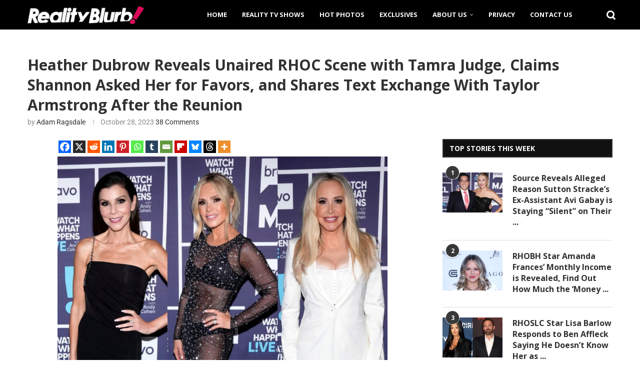

--- FILE ---
content_type: text/html; charset=UTF-8
request_url: https://realityblurb.com/2023/10/28/heather-dubrow-reveals-unaired-rhoc-scene-with-tamra-judge-claims-shannon-asked-her-for-favors-and-shares-text-exchange-with-taylor-armstrong-after-the-reunion/
body_size: 36755
content:
<!DOCTYPE html>
<html lang="en-US">
<head>
    <meta charset="UTF-8">
    <meta http-equiv="X-UA-Compatible" content="IE=edge">
    <meta name="viewport" content="width=device-width, initial-scale=1">
    <link rel="profile" href="https://gmpg.org/xfn/11"/>
    <link rel="alternate" type="application/rss+xml" title="Reality Blurb RSS Feed"
          href="https://realityblurb.com/feed/"/>
    <link rel="alternate" type="application/atom+xml" title="Reality Blurb Atom Feed"
          href="https://realityblurb.com/feed/atom/"/>
    <link rel="pingback" href="https://realityblurb.com/xmlrpc.php"/>
    <!--[if lt IE 9]>
	<script src="https://realityblurb.com/wp-content/themes/soledad/js/html5.js"></script>
	<![endif]-->
	<meta name='robots' content='index, follow, max-image-preview:large, max-snippet:-1, max-video-preview:-1' />

	<!-- This site is optimized with the Yoast SEO Premium plugin v26.6 (Yoast SEO v26.6) - https://yoast.com/wordpress/plugins/seo/ -->
	<title>Heather Dubrow Reveals Unaired RHOC Scene With Tamra Judge</title>
	<meta name="description" content="Heather Dubrow reveals unaired scene with Tamra Judge, and shares text Taylor Armstrong sent after RHOC reunion." />
	<link rel="canonical" href="https://realityblurb.com/2023/10/28/heather-dubrow-reveals-unaired-rhoc-scene-with-tamra-judge-claims-shannon-asked-her-for-favors-and-shares-text-exchange-with-taylor-armstrong-after-the-reunion/" />
	<meta property="og:locale" content="en_US" />
	<meta property="og:type" content="article" />
	<meta property="og:title" content="Heather Dubrow Reveals Unaired RHOC Scene with Tamra Judge, Claims Shannon Asked Her for Favors, and Shares Text Exchange With Taylor Armstrong After the Reunion" />
	<meta property="og:description" content="Heather Dubrow reveals unaired scene with Tamra Judge, and shares text Taylor Armstrong sent after RHOC reunion." />
	<meta property="og:url" content="https://realityblurb.com/2023/10/28/heather-dubrow-reveals-unaired-rhoc-scene-with-tamra-judge-claims-shannon-asked-her-for-favors-and-shares-text-exchange-with-taylor-armstrong-after-the-reunion/" />
	<meta property="og:site_name" content="Reality Blurb" />
	<meta property="article:publisher" content="https://www.facebook.com/realityblurb" />
	<meta property="article:published_time" content="2023-10-28T22:00:34+00:00" />
	<meta property="og:image" content="https://realityblurb.com/wp-content/uploads/2023/06/Heather-Dubrow-vs-Tamra-Judge-and-Shannon-Beador.jpg" />
	<meta property="og:image:width" content="1201" />
	<meta property="og:image:height" content="852" />
	<meta property="og:image:type" content="image/jpeg" />
	<meta name="author" content="Adam Ragsdale" />
	<meta name="twitter:card" content="summary_large_image" />
	<meta name="twitter:title" content="Heather Dubrow Reveals Unaired RHOC Scene with Tamra Judge, Claims Shannon Asked Her for Favors, and Shares Text Exchange With Taylor Armstrong After the Reunion" />
	<meta name="twitter:creator" content="@RealityBlurb" />
	<meta name="twitter:site" content="@RealityBlurb" />
	<meta name="twitter:label1" content="Written by" />
	<meta name="twitter:data1" content="Adam Ragsdale" />
	<meta name="twitter:label2" content="Est. reading time" />
	<meta name="twitter:data2" content="4 minutes" />
	<script type="application/ld+json" class="yoast-schema-graph">{"@context":"https://schema.org","@graph":[{"@type":"NewsArticle","@id":"https://realityblurb.com/2023/10/28/heather-dubrow-reveals-unaired-rhoc-scene-with-tamra-judge-claims-shannon-asked-her-for-favors-and-shares-text-exchange-with-taylor-armstrong-after-the-reunion/#article","isPartOf":{"@id":"https://realityblurb.com/2023/10/28/heather-dubrow-reveals-unaired-rhoc-scene-with-tamra-judge-claims-shannon-asked-her-for-favors-and-shares-text-exchange-with-taylor-armstrong-after-the-reunion/"},"author":{"name":"Adam Ragsdale","@id":"https://realityblurb.com/#/schema/person/923df8fdc9f9ed4fb669fbca23fa0fcb"},"headline":"Heather Dubrow Reveals Unaired RHOC Scene with Tamra Judge, Claims Shannon Asked Her for Favors, and Shares Text Exchange With Taylor Armstrong After the Reunion","datePublished":"2023-10-28T22:00:34+00:00","mainEntityOfPage":{"@id":"https://realityblurb.com/2023/10/28/heather-dubrow-reveals-unaired-rhoc-scene-with-tamra-judge-claims-shannon-asked-her-for-favors-and-shares-text-exchange-with-taylor-armstrong-after-the-reunion/"},"wordCount":784,"commentCount":40,"publisher":{"@id":"https://realityblurb.com/#organization"},"image":{"@id":"https://realityblurb.com/2023/10/28/heather-dubrow-reveals-unaired-rhoc-scene-with-tamra-judge-claims-shannon-asked-her-for-favors-and-shares-text-exchange-with-taylor-armstrong-after-the-reunion/#primaryimage"},"thumbnailUrl":"https://realityblurb.com/wp-content/uploads/2023/06/Heather-Dubrow-vs-Tamra-Judge-and-Shannon-Beador.jpg","keywords":["Heather Dubrow","Nick Viall","Real Housewives of Orange County","RHOC","Shannon Beador","Tamra Judge","Taylor Armstrong","Watch What Happens Live"],"articleSection":["Featured Posts","Real Housewives of Orange County News","Reality TV News"],"inLanguage":"en-US","potentialAction":[{"@type":"CommentAction","name":"Comment","target":["https://realityblurb.com/2023/10/28/heather-dubrow-reveals-unaired-rhoc-scene-with-tamra-judge-claims-shannon-asked-her-for-favors-and-shares-text-exchange-with-taylor-armstrong-after-the-reunion/#respond"]}],"copyrightYear":"2023","copyrightHolder":{"@id":"https://realityblurb.com/#organization"}},{"@type":"WebPage","@id":"https://realityblurb.com/2023/10/28/heather-dubrow-reveals-unaired-rhoc-scene-with-tamra-judge-claims-shannon-asked-her-for-favors-and-shares-text-exchange-with-taylor-armstrong-after-the-reunion/","url":"https://realityblurb.com/2023/10/28/heather-dubrow-reveals-unaired-rhoc-scene-with-tamra-judge-claims-shannon-asked-her-for-favors-and-shares-text-exchange-with-taylor-armstrong-after-the-reunion/","name":"Heather Dubrow Reveals Unaired RHOC Scene With Tamra Judge","isPartOf":{"@id":"https://realityblurb.com/#website"},"primaryImageOfPage":{"@id":"https://realityblurb.com/2023/10/28/heather-dubrow-reveals-unaired-rhoc-scene-with-tamra-judge-claims-shannon-asked-her-for-favors-and-shares-text-exchange-with-taylor-armstrong-after-the-reunion/#primaryimage"},"image":{"@id":"https://realityblurb.com/2023/10/28/heather-dubrow-reveals-unaired-rhoc-scene-with-tamra-judge-claims-shannon-asked-her-for-favors-and-shares-text-exchange-with-taylor-armstrong-after-the-reunion/#primaryimage"},"thumbnailUrl":"https://realityblurb.com/wp-content/uploads/2023/06/Heather-Dubrow-vs-Tamra-Judge-and-Shannon-Beador.jpg","datePublished":"2023-10-28T22:00:34+00:00","description":"Heather Dubrow reveals unaired scene with Tamra Judge, and shares text Taylor Armstrong sent after RHOC reunion.","breadcrumb":{"@id":"https://realityblurb.com/2023/10/28/heather-dubrow-reveals-unaired-rhoc-scene-with-tamra-judge-claims-shannon-asked-her-for-favors-and-shares-text-exchange-with-taylor-armstrong-after-the-reunion/#breadcrumb"},"inLanguage":"en-US","potentialAction":[{"@type":"ReadAction","target":["https://realityblurb.com/2023/10/28/heather-dubrow-reveals-unaired-rhoc-scene-with-tamra-judge-claims-shannon-asked-her-for-favors-and-shares-text-exchange-with-taylor-armstrong-after-the-reunion/"]}]},{"@type":"ImageObject","inLanguage":"en-US","@id":"https://realityblurb.com/2023/10/28/heather-dubrow-reveals-unaired-rhoc-scene-with-tamra-judge-claims-shannon-asked-her-for-favors-and-shares-text-exchange-with-taylor-armstrong-after-the-reunion/#primaryimage","url":"https://realityblurb.com/wp-content/uploads/2023/06/Heather-Dubrow-vs-Tamra-Judge-and-Shannon-Beador.jpg","contentUrl":"https://realityblurb.com/wp-content/uploads/2023/06/Heather-Dubrow-vs-Tamra-Judge-and-Shannon-Beador.jpg","width":1201,"height":852,"caption":"Heather Dubrow Reveals Unaired Scene with Tamra Judge, Claims Shannon Asked Her for Favors, and Shares Text Taylor Armstrong Sent after RHOC Reunion"},{"@type":"BreadcrumbList","@id":"https://realityblurb.com/2023/10/28/heather-dubrow-reveals-unaired-rhoc-scene-with-tamra-judge-claims-shannon-asked-her-for-favors-and-shares-text-exchange-with-taylor-armstrong-after-the-reunion/#breadcrumb","itemListElement":[{"@type":"ListItem","position":1,"name":"Home","item":"https://realityblurb.com/"},{"@type":"ListItem","position":2,"name":"Real Housewives of Orange County News","item":"https://realityblurb.com/category/real-housewives-of-orange-county/"},{"@type":"ListItem","position":3,"name":"Heather Dubrow Reveals Unaired RHOC Scene with Tamra Judge, Claims Shannon Asked Her for Favors, and Shares Text Exchange With Taylor Armstrong After the Reunion"}]},{"@type":"WebSite","@id":"https://realityblurb.com/#website","url":"https://realityblurb.com/","name":"Reality Blurb","description":"Reality TV News, Real Housewives Updates, and TV Recaps","publisher":{"@id":"https://realityblurb.com/#organization"},"potentialAction":[{"@type":"SearchAction","target":{"@type":"EntryPoint","urlTemplate":"https://realityblurb.com/?s={search_term_string}"},"query-input":{"@type":"PropertyValueSpecification","valueRequired":true,"valueName":"search_term_string"}}],"inLanguage":"en-US"},{"@type":"Organization","@id":"https://realityblurb.com/#organization","name":"Reality Blurb","url":"https://realityblurb.com/","logo":{"@type":"ImageObject","inLanguage":"en-US","@id":"https://realityblurb.com/#/schema/logo/image/","url":"https://realityblurb.com/wp-content/uploads/2017/07/retina-logo.png","contentUrl":"https://realityblurb.com/wp-content/uploads/2017/07/retina-logo.png","width":904,"height":140,"caption":"Reality Blurb"},"image":{"@id":"https://realityblurb.com/#/schema/logo/image/"},"sameAs":["https://www.facebook.com/realityblurb","https://x.com/RealityBlurb","https://www.instagram.com/realityblurb/","https://www.tiktok.com/@realityblurb"],"publishingPrinciples":"https://realityblurb.com/fact-checking-policy/","ownershipFundingInfo":"https://realityblurb.com/about/","actionableFeedbackPolicy":"https://realityblurb.com/privacy/","correctionsPolicy":"https://realityblurb.com/fact-checking-policy/","ethicsPolicy":"https://realityblurb.com/fact-checking-policy/"},{"@type":"Person","@id":"https://realityblurb.com/#/schema/person/923df8fdc9f9ed4fb669fbca23fa0fcb","name":"Adam Ragsdale","image":{"@type":"ImageObject","inLanguage":"en-US","@id":"https://realityblurb.com/#/schema/person/image/","url":"https://realityblurb.com/wp-content/uploads/2023/01/cropped-Adam-Ragsdale-Photo-4-96x96.jpg","contentUrl":"https://realityblurb.com/wp-content/uploads/2023/01/cropped-Adam-Ragsdale-Photo-4-96x96.jpg","caption":"Adam Ragsdale"},"description":"Adam is a freelance writer who tumbled into the Bravo rabbit hole. After studying English at the University of Oklahoma, he became a staunch supporter of reality TV, and now recommends it as an alternative form of medicine. In his free time, he is equally thrilled by horror films and wine-throwing socialites. You can reach him at Adam@realityblurb.com or adamzragsdale@gmail.com.","url":"https://realityblurb.com/author/adam/"}]}</script>
	<!-- / Yoast SEO Premium plugin. -->


<link rel='dns-prefetch' href='//scripts.mediavine.com' />
<link rel='dns-prefetch' href='//stats.wp.com' />
<link rel='dns-prefetch' href='//fonts.googleapis.com' />
<link rel="alternate" type="application/rss+xml" title="Reality Blurb &raquo; Feed" href="https://realityblurb.com/feed/" />
<link rel="alternate" type="application/rss+xml" title="Reality Blurb &raquo; Comments Feed" href="https://realityblurb.com/comments/feed/" />
<script type="text/javascript" id="wpp-js" src="https://realityblurb.com/wp-content/plugins/wordpress-popular-posts/assets/js/wpp.min.js?ver=7.3.6" data-sampling="1" data-sampling-rate="43" data-api-url="https://realityblurb.com/wp-json/wordpress-popular-posts" data-post-id="272797" data-token="f9fbbbec56" data-lang="0" data-debug="0"></script>
<link rel="alternate" type="application/rss+xml" title="Reality Blurb &raquo; Heather Dubrow Reveals Unaired RHOC Scene with Tamra Judge, Claims Shannon Asked Her for Favors, and Shares Text Exchange With Taylor Armstrong After the Reunion Comments Feed" href="https://realityblurb.com/2023/10/28/heather-dubrow-reveals-unaired-rhoc-scene-with-tamra-judge-claims-shannon-asked-her-for-favors-and-shares-text-exchange-with-taylor-armstrong-after-the-reunion/feed/" />
<link rel="alternate" title="oEmbed (JSON)" type="application/json+oembed" href="https://realityblurb.com/wp-json/oembed/1.0/embed?url=https%3A%2F%2Frealityblurb.com%2F2023%2F10%2F28%2Fheather-dubrow-reveals-unaired-rhoc-scene-with-tamra-judge-claims-shannon-asked-her-for-favors-and-shares-text-exchange-with-taylor-armstrong-after-the-reunion%2F" />
<link rel="alternate" title="oEmbed (XML)" type="text/xml+oembed" href="https://realityblurb.com/wp-json/oembed/1.0/embed?url=https%3A%2F%2Frealityblurb.com%2F2023%2F10%2F28%2Fheather-dubrow-reveals-unaired-rhoc-scene-with-tamra-judge-claims-shannon-asked-her-for-favors-and-shares-text-exchange-with-taylor-armstrong-after-the-reunion%2F&#038;format=xml" />
<style id='wp-img-auto-sizes-contain-inline-css' type='text/css'>
img:is([sizes=auto i],[sizes^="auto," i]){contain-intrinsic-size:3000px 1500px}
/*# sourceURL=wp-img-auto-sizes-contain-inline-css */
</style>
<link rel='stylesheet' id='penci-folding-css' href='https://realityblurb.com/wp-content/themes/soledad/inc/elementor/assets/css/fold.css?ver=8.7.0' type='text/css' media='all' />
<link rel='stylesheet' id='dce-dynamic-visibility-style-css' href='https://realityblurb.com/wp-content/plugins/dynamic-visibility-for-elementor/assets/css/dynamic-visibility.css?ver=6.0.1' type='text/css' media='all' />
<style id='wp-emoji-styles-inline-css' type='text/css'>

	img.wp-smiley, img.emoji {
		display: inline !important;
		border: none !important;
		box-shadow: none !important;
		height: 1em !important;
		width: 1em !important;
		margin: 0 0.07em !important;
		vertical-align: -0.1em !important;
		background: none !important;
		padding: 0 !important;
	}
/*# sourceURL=wp-emoji-styles-inline-css */
</style>
<link rel='stylesheet' id='wp-block-library-css' href='https://realityblurb.com/wp-includes/css/dist/block-library/style.min.css?ver=6.9' type='text/css' media='all' />
<style id='wp-block-library-theme-inline-css' type='text/css'>
.wp-block-audio :where(figcaption){color:#555;font-size:13px;text-align:center}.is-dark-theme .wp-block-audio :where(figcaption){color:#ffffffa6}.wp-block-audio{margin:0 0 1em}.wp-block-code{border:1px solid #ccc;border-radius:4px;font-family:Menlo,Consolas,monaco,monospace;padding:.8em 1em}.wp-block-embed :where(figcaption){color:#555;font-size:13px;text-align:center}.is-dark-theme .wp-block-embed :where(figcaption){color:#ffffffa6}.wp-block-embed{margin:0 0 1em}.blocks-gallery-caption{color:#555;font-size:13px;text-align:center}.is-dark-theme .blocks-gallery-caption{color:#ffffffa6}:root :where(.wp-block-image figcaption){color:#555;font-size:13px;text-align:center}.is-dark-theme :root :where(.wp-block-image figcaption){color:#ffffffa6}.wp-block-image{margin:0 0 1em}.wp-block-pullquote{border-bottom:4px solid;border-top:4px solid;color:currentColor;margin-bottom:1.75em}.wp-block-pullquote :where(cite),.wp-block-pullquote :where(footer),.wp-block-pullquote__citation{color:currentColor;font-size:.8125em;font-style:normal;text-transform:uppercase}.wp-block-quote{border-left:.25em solid;margin:0 0 1.75em;padding-left:1em}.wp-block-quote cite,.wp-block-quote footer{color:currentColor;font-size:.8125em;font-style:normal;position:relative}.wp-block-quote:where(.has-text-align-right){border-left:none;border-right:.25em solid;padding-left:0;padding-right:1em}.wp-block-quote:where(.has-text-align-center){border:none;padding-left:0}.wp-block-quote.is-large,.wp-block-quote.is-style-large,.wp-block-quote:where(.is-style-plain){border:none}.wp-block-search .wp-block-search__label{font-weight:700}.wp-block-search__button{border:1px solid #ccc;padding:.375em .625em}:where(.wp-block-group.has-background){padding:1.25em 2.375em}.wp-block-separator.has-css-opacity{opacity:.4}.wp-block-separator{border:none;border-bottom:2px solid;margin-left:auto;margin-right:auto}.wp-block-separator.has-alpha-channel-opacity{opacity:1}.wp-block-separator:not(.is-style-wide):not(.is-style-dots){width:100px}.wp-block-separator.has-background:not(.is-style-dots){border-bottom:none;height:1px}.wp-block-separator.has-background:not(.is-style-wide):not(.is-style-dots){height:2px}.wp-block-table{margin:0 0 1em}.wp-block-table td,.wp-block-table th{word-break:normal}.wp-block-table :where(figcaption){color:#555;font-size:13px;text-align:center}.is-dark-theme .wp-block-table :where(figcaption){color:#ffffffa6}.wp-block-video :where(figcaption){color:#555;font-size:13px;text-align:center}.is-dark-theme .wp-block-video :where(figcaption){color:#ffffffa6}.wp-block-video{margin:0 0 1em}:root :where(.wp-block-template-part.has-background){margin-bottom:0;margin-top:0;padding:1.25em 2.375em}
/*# sourceURL=/wp-includes/css/dist/block-library/theme.min.css */
</style>
<style id='classic-theme-styles-inline-css' type='text/css'>
/*! This file is auto-generated */
.wp-block-button__link{color:#fff;background-color:#32373c;border-radius:9999px;box-shadow:none;text-decoration:none;padding:calc(.667em + 2px) calc(1.333em + 2px);font-size:1.125em}.wp-block-file__button{background:#32373c;color:#fff;text-decoration:none}
/*# sourceURL=/wp-includes/css/classic-themes.min.css */
</style>
<style id='block-soledad-style-inline-css' type='text/css'>
.pchead-e-block{--pcborder-cl:#dedede;--pcaccent-cl:#6eb48c}.heading1-style-1>h1,.heading1-style-2>h1,.heading2-style-1>h2,.heading2-style-2>h2,.heading3-style-1>h3,.heading3-style-2>h3,.heading4-style-1>h4,.heading4-style-2>h4,.heading5-style-1>h5,.heading5-style-2>h5{padding-bottom:8px;border-bottom:1px solid var(--pcborder-cl);overflow:hidden}.heading1-style-2>h1,.heading2-style-2>h2,.heading3-style-2>h3,.heading4-style-2>h4,.heading5-style-2>h5{border-bottom-width:0;position:relative}.heading1-style-2>h1:before,.heading2-style-2>h2:before,.heading3-style-2>h3:before,.heading4-style-2>h4:before,.heading5-style-2>h5:before{content:'';width:50px;height:2px;bottom:0;left:0;z-index:2;background:var(--pcaccent-cl);position:absolute}.heading1-style-2>h1:after,.heading2-style-2>h2:after,.heading3-style-2>h3:after,.heading4-style-2>h4:after,.heading5-style-2>h5:after{content:'';width:100%;height:2px;bottom:0;left:20px;z-index:1;background:var(--pcborder-cl);position:absolute}.heading1-style-3>h1,.heading1-style-4>h1,.heading2-style-3>h2,.heading2-style-4>h2,.heading3-style-3>h3,.heading3-style-4>h3,.heading4-style-3>h4,.heading4-style-4>h4,.heading5-style-3>h5,.heading5-style-4>h5{position:relative;padding-left:20px}.heading1-style-3>h1:before,.heading1-style-4>h1:before,.heading2-style-3>h2:before,.heading2-style-4>h2:before,.heading3-style-3>h3:before,.heading3-style-4>h3:before,.heading4-style-3>h4:before,.heading4-style-4>h4:before,.heading5-style-3>h5:before,.heading5-style-4>h5:before{width:10px;height:100%;content:'';position:absolute;top:0;left:0;bottom:0;background:var(--pcaccent-cl)}.heading1-style-4>h1,.heading2-style-4>h2,.heading3-style-4>h3,.heading4-style-4>h4,.heading5-style-4>h5{padding:10px 20px;background:#f1f1f1}.heading1-style-5>h1,.heading2-style-5>h2,.heading3-style-5>h3,.heading4-style-5>h4,.heading5-style-5>h5{position:relative;z-index:1}.heading1-style-5>h1:before,.heading2-style-5>h2:before,.heading3-style-5>h3:before,.heading4-style-5>h4:before,.heading5-style-5>h5:before{content:"";position:absolute;left:0;bottom:0;width:200px;height:50%;transform:skew(-25deg) translateX(0);background:var(--pcaccent-cl);z-index:-1;opacity:.4}.heading1-style-6>h1,.heading2-style-6>h2,.heading3-style-6>h3,.heading4-style-6>h4,.heading5-style-6>h5{text-decoration:underline;text-underline-offset:2px;text-decoration-thickness:4px;text-decoration-color:var(--pcaccent-cl)}
/*# sourceURL=https://realityblurb.com/wp-content/themes/soledad/inc/block/heading-styles/build/style.min.css */
</style>
<link rel='stylesheet' id='mediaelement-css' href='https://realityblurb.com/wp-includes/js/mediaelement/mediaelementplayer-legacy.min.css?ver=4.2.17' type='text/css' media='all' />
<link rel='stylesheet' id='wp-mediaelement-css' href='https://realityblurb.com/wp-includes/js/mediaelement/wp-mediaelement.min.css?ver=6.9' type='text/css' media='all' />
<style id='jetpack-sharing-buttons-style-inline-css' type='text/css'>
.jetpack-sharing-buttons__services-list{display:flex;flex-direction:row;flex-wrap:wrap;gap:0;list-style-type:none;margin:5px;padding:0}.jetpack-sharing-buttons__services-list.has-small-icon-size{font-size:12px}.jetpack-sharing-buttons__services-list.has-normal-icon-size{font-size:16px}.jetpack-sharing-buttons__services-list.has-large-icon-size{font-size:24px}.jetpack-sharing-buttons__services-list.has-huge-icon-size{font-size:36px}@media print{.jetpack-sharing-buttons__services-list{display:none!important}}.editor-styles-wrapper .wp-block-jetpack-sharing-buttons{gap:0;padding-inline-start:0}ul.jetpack-sharing-buttons__services-list.has-background{padding:1.25em 2.375em}
/*# sourceURL=https://realityblurb.com/wp-content/plugins/jetpack/_inc/blocks/sharing-buttons/view.css */
</style>
<style id='global-styles-inline-css' type='text/css'>
:root{--wp--preset--aspect-ratio--square: 1;--wp--preset--aspect-ratio--4-3: 4/3;--wp--preset--aspect-ratio--3-4: 3/4;--wp--preset--aspect-ratio--3-2: 3/2;--wp--preset--aspect-ratio--2-3: 2/3;--wp--preset--aspect-ratio--16-9: 16/9;--wp--preset--aspect-ratio--9-16: 9/16;--wp--preset--color--black: #000000;--wp--preset--color--cyan-bluish-gray: #abb8c3;--wp--preset--color--white: #ffffff;--wp--preset--color--pale-pink: #f78da7;--wp--preset--color--vivid-red: #cf2e2e;--wp--preset--color--luminous-vivid-orange: #ff6900;--wp--preset--color--luminous-vivid-amber: #fcb900;--wp--preset--color--light-green-cyan: #7bdcb5;--wp--preset--color--vivid-green-cyan: #00d084;--wp--preset--color--pale-cyan-blue: #8ed1fc;--wp--preset--color--vivid-cyan-blue: #0693e3;--wp--preset--color--vivid-purple: #9b51e0;--wp--preset--gradient--vivid-cyan-blue-to-vivid-purple: linear-gradient(135deg,rgb(6,147,227) 0%,rgb(155,81,224) 100%);--wp--preset--gradient--light-green-cyan-to-vivid-green-cyan: linear-gradient(135deg,rgb(122,220,180) 0%,rgb(0,208,130) 100%);--wp--preset--gradient--luminous-vivid-amber-to-luminous-vivid-orange: linear-gradient(135deg,rgb(252,185,0) 0%,rgb(255,105,0) 100%);--wp--preset--gradient--luminous-vivid-orange-to-vivid-red: linear-gradient(135deg,rgb(255,105,0) 0%,rgb(207,46,46) 100%);--wp--preset--gradient--very-light-gray-to-cyan-bluish-gray: linear-gradient(135deg,rgb(238,238,238) 0%,rgb(169,184,195) 100%);--wp--preset--gradient--cool-to-warm-spectrum: linear-gradient(135deg,rgb(74,234,220) 0%,rgb(151,120,209) 20%,rgb(207,42,186) 40%,rgb(238,44,130) 60%,rgb(251,105,98) 80%,rgb(254,248,76) 100%);--wp--preset--gradient--blush-light-purple: linear-gradient(135deg,rgb(255,206,236) 0%,rgb(152,150,240) 100%);--wp--preset--gradient--blush-bordeaux: linear-gradient(135deg,rgb(254,205,165) 0%,rgb(254,45,45) 50%,rgb(107,0,62) 100%);--wp--preset--gradient--luminous-dusk: linear-gradient(135deg,rgb(255,203,112) 0%,rgb(199,81,192) 50%,rgb(65,88,208) 100%);--wp--preset--gradient--pale-ocean: linear-gradient(135deg,rgb(255,245,203) 0%,rgb(182,227,212) 50%,rgb(51,167,181) 100%);--wp--preset--gradient--electric-grass: linear-gradient(135deg,rgb(202,248,128) 0%,rgb(113,206,126) 100%);--wp--preset--gradient--midnight: linear-gradient(135deg,rgb(2,3,129) 0%,rgb(40,116,252) 100%);--wp--preset--font-size--small: 12px;--wp--preset--font-size--medium: 20px;--wp--preset--font-size--large: 32px;--wp--preset--font-size--x-large: 42px;--wp--preset--font-size--normal: 14px;--wp--preset--font-size--huge: 42px;--wp--preset--spacing--20: 0.44rem;--wp--preset--spacing--30: 0.67rem;--wp--preset--spacing--40: 1rem;--wp--preset--spacing--50: 1.5rem;--wp--preset--spacing--60: 2.25rem;--wp--preset--spacing--70: 3.38rem;--wp--preset--spacing--80: 5.06rem;--wp--preset--shadow--natural: 6px 6px 9px rgba(0, 0, 0, 0.2);--wp--preset--shadow--deep: 12px 12px 50px rgba(0, 0, 0, 0.4);--wp--preset--shadow--sharp: 6px 6px 0px rgba(0, 0, 0, 0.2);--wp--preset--shadow--outlined: 6px 6px 0px -3px rgb(255, 255, 255), 6px 6px rgb(0, 0, 0);--wp--preset--shadow--crisp: 6px 6px 0px rgb(0, 0, 0);}:where(.is-layout-flex){gap: 0.5em;}:where(.is-layout-grid){gap: 0.5em;}body .is-layout-flex{display: flex;}.is-layout-flex{flex-wrap: wrap;align-items: center;}.is-layout-flex > :is(*, div){margin: 0;}body .is-layout-grid{display: grid;}.is-layout-grid > :is(*, div){margin: 0;}:where(.wp-block-columns.is-layout-flex){gap: 2em;}:where(.wp-block-columns.is-layout-grid){gap: 2em;}:where(.wp-block-post-template.is-layout-flex){gap: 1.25em;}:where(.wp-block-post-template.is-layout-grid){gap: 1.25em;}.has-black-color{color: var(--wp--preset--color--black) !important;}.has-cyan-bluish-gray-color{color: var(--wp--preset--color--cyan-bluish-gray) !important;}.has-white-color{color: var(--wp--preset--color--white) !important;}.has-pale-pink-color{color: var(--wp--preset--color--pale-pink) !important;}.has-vivid-red-color{color: var(--wp--preset--color--vivid-red) !important;}.has-luminous-vivid-orange-color{color: var(--wp--preset--color--luminous-vivid-orange) !important;}.has-luminous-vivid-amber-color{color: var(--wp--preset--color--luminous-vivid-amber) !important;}.has-light-green-cyan-color{color: var(--wp--preset--color--light-green-cyan) !important;}.has-vivid-green-cyan-color{color: var(--wp--preset--color--vivid-green-cyan) !important;}.has-pale-cyan-blue-color{color: var(--wp--preset--color--pale-cyan-blue) !important;}.has-vivid-cyan-blue-color{color: var(--wp--preset--color--vivid-cyan-blue) !important;}.has-vivid-purple-color{color: var(--wp--preset--color--vivid-purple) !important;}.has-black-background-color{background-color: var(--wp--preset--color--black) !important;}.has-cyan-bluish-gray-background-color{background-color: var(--wp--preset--color--cyan-bluish-gray) !important;}.has-white-background-color{background-color: var(--wp--preset--color--white) !important;}.has-pale-pink-background-color{background-color: var(--wp--preset--color--pale-pink) !important;}.has-vivid-red-background-color{background-color: var(--wp--preset--color--vivid-red) !important;}.has-luminous-vivid-orange-background-color{background-color: var(--wp--preset--color--luminous-vivid-orange) !important;}.has-luminous-vivid-amber-background-color{background-color: var(--wp--preset--color--luminous-vivid-amber) !important;}.has-light-green-cyan-background-color{background-color: var(--wp--preset--color--light-green-cyan) !important;}.has-vivid-green-cyan-background-color{background-color: var(--wp--preset--color--vivid-green-cyan) !important;}.has-pale-cyan-blue-background-color{background-color: var(--wp--preset--color--pale-cyan-blue) !important;}.has-vivid-cyan-blue-background-color{background-color: var(--wp--preset--color--vivid-cyan-blue) !important;}.has-vivid-purple-background-color{background-color: var(--wp--preset--color--vivid-purple) !important;}.has-black-border-color{border-color: var(--wp--preset--color--black) !important;}.has-cyan-bluish-gray-border-color{border-color: var(--wp--preset--color--cyan-bluish-gray) !important;}.has-white-border-color{border-color: var(--wp--preset--color--white) !important;}.has-pale-pink-border-color{border-color: var(--wp--preset--color--pale-pink) !important;}.has-vivid-red-border-color{border-color: var(--wp--preset--color--vivid-red) !important;}.has-luminous-vivid-orange-border-color{border-color: var(--wp--preset--color--luminous-vivid-orange) !important;}.has-luminous-vivid-amber-border-color{border-color: var(--wp--preset--color--luminous-vivid-amber) !important;}.has-light-green-cyan-border-color{border-color: var(--wp--preset--color--light-green-cyan) !important;}.has-vivid-green-cyan-border-color{border-color: var(--wp--preset--color--vivid-green-cyan) !important;}.has-pale-cyan-blue-border-color{border-color: var(--wp--preset--color--pale-cyan-blue) !important;}.has-vivid-cyan-blue-border-color{border-color: var(--wp--preset--color--vivid-cyan-blue) !important;}.has-vivid-purple-border-color{border-color: var(--wp--preset--color--vivid-purple) !important;}.has-vivid-cyan-blue-to-vivid-purple-gradient-background{background: var(--wp--preset--gradient--vivid-cyan-blue-to-vivid-purple) !important;}.has-light-green-cyan-to-vivid-green-cyan-gradient-background{background: var(--wp--preset--gradient--light-green-cyan-to-vivid-green-cyan) !important;}.has-luminous-vivid-amber-to-luminous-vivid-orange-gradient-background{background: var(--wp--preset--gradient--luminous-vivid-amber-to-luminous-vivid-orange) !important;}.has-luminous-vivid-orange-to-vivid-red-gradient-background{background: var(--wp--preset--gradient--luminous-vivid-orange-to-vivid-red) !important;}.has-very-light-gray-to-cyan-bluish-gray-gradient-background{background: var(--wp--preset--gradient--very-light-gray-to-cyan-bluish-gray) !important;}.has-cool-to-warm-spectrum-gradient-background{background: var(--wp--preset--gradient--cool-to-warm-spectrum) !important;}.has-blush-light-purple-gradient-background{background: var(--wp--preset--gradient--blush-light-purple) !important;}.has-blush-bordeaux-gradient-background{background: var(--wp--preset--gradient--blush-bordeaux) !important;}.has-luminous-dusk-gradient-background{background: var(--wp--preset--gradient--luminous-dusk) !important;}.has-pale-ocean-gradient-background{background: var(--wp--preset--gradient--pale-ocean) !important;}.has-electric-grass-gradient-background{background: var(--wp--preset--gradient--electric-grass) !important;}.has-midnight-gradient-background{background: var(--wp--preset--gradient--midnight) !important;}.has-small-font-size{font-size: var(--wp--preset--font-size--small) !important;}.has-medium-font-size{font-size: var(--wp--preset--font-size--medium) !important;}.has-large-font-size{font-size: var(--wp--preset--font-size--large) !important;}.has-x-large-font-size{font-size: var(--wp--preset--font-size--x-large) !important;}
:where(.wp-block-post-template.is-layout-flex){gap: 1.25em;}:where(.wp-block-post-template.is-layout-grid){gap: 1.25em;}
:where(.wp-block-term-template.is-layout-flex){gap: 1.25em;}:where(.wp-block-term-template.is-layout-grid){gap: 1.25em;}
:where(.wp-block-columns.is-layout-flex){gap: 2em;}:where(.wp-block-columns.is-layout-grid){gap: 2em;}
:root :where(.wp-block-pullquote){font-size: 1.5em;line-height: 1.6;}
/*# sourceURL=global-styles-inline-css */
</style>
<link rel='stylesheet' id='mailerlite_forms.css-css' href='https://realityblurb.com/wp-content/plugins/official-mailerlite-sign-up-forms/assets/css/mailerlite_forms.css?ver=1.7.18' type='text/css' media='all' />
<link rel='stylesheet' id='widgetopts-styles-css' href='https://realityblurb.com/wp-content/plugins/widget-options/assets/css/widget-options.css?ver=4.1.3' type='text/css' media='all' />
<link rel='stylesheet' id='wp-polls-css' href='https://realityblurb.com/wp-content/plugins/wp-polls/polls-css.css?ver=2.77.3' type='text/css' media='all' />
<style id='wp-polls-inline-css' type='text/css'>
.wp-polls .pollbar {
	margin: 1px;
	font-size: 6px;
	line-height: 8px;
	height: 8px;
	background-image: url('https://realityblurb.com/wp-content/plugins/wp-polls/images/default/pollbg.gif');
	border: 1px solid #c8c8c8;
}

/*# sourceURL=wp-polls-inline-css */
</style>
<link rel='stylesheet' id='wordpress-popular-posts-css-css' href='https://realityblurb.com/wp-content/plugins/wordpress-popular-posts/assets/css/wpp.css?ver=7.3.6' type='text/css' media='all' />
<link rel='stylesheet' id='penci-fonts-css' href='https://fonts.googleapis.com/css?family=Open+Sans%3A300%2C300italic%2C400%2C400italic%2C500%2C500italic%2C700%2C700italic%2C800%2C800italic%7CRoboto%3A300%2C300italic%2C400%2C400italic%2C500%2C500italic%2C600%2C600italic%2C700%2C700italic%2C800%2C800italic%26subset%3Dlatin%2Ccyrillic%2Ccyrillic-ext%2Cgreek%2Cgreek-ext%2Clatin-ext&#038;display=swap&#038;ver=8.7.0' type='text/css' media='' />
<link rel='stylesheet' id='penci-main-style-css' href='https://realityblurb.com/wp-content/themes/soledad/main.css?ver=8.7.0' type='text/css' media='all' />
<link rel='stylesheet' id='penci-swiper-bundle-css' href='https://realityblurb.com/wp-content/themes/soledad/css/swiper-bundle.min.css?ver=8.7.0' type='text/css' media='all' />
<link rel='stylesheet' id='penci-font-awesomeold-css' href='https://realityblurb.com/wp-content/themes/soledad/css/font-awesome.4.7.0.swap.min.css?ver=4.7.0' type='text/css' media='all' />
<link rel='stylesheet' id='penci_icon-css' href='https://realityblurb.com/wp-content/themes/soledad/css/penci-icon.css?ver=8.7.0' type='text/css' media='all' />
<link rel='stylesheet' id='penci_style-css' href='https://realityblurb.com/wp-content/themes/soledad-child/style.css?ver=8.7.0' type='text/css' media='all' />
<link rel='stylesheet' id='penci_social_counter-css' href='https://realityblurb.com/wp-content/themes/soledad/css/social-counter.css?ver=8.7.0' type='text/css' media='all' />
<link rel='stylesheet' id='elementor-icons-css' href='https://realityblurb.com/wp-content/plugins/elementor/assets/lib/eicons/css/elementor-icons.min.css?ver=5.44.0' type='text/css' media='all' />
<link rel='stylesheet' id='elementor-frontend-css' href='https://realityblurb.com/wp-content/uploads/elementor/css/custom-frontend.min.css?ver=1765985311' type='text/css' media='all' />
<style id='elementor-frontend-inline-css' type='text/css'>
.elementor-kit-144940{--e-global-color-primary:#6EC1E4;--e-global-color-secondary:#54595F;--e-global-color-text:#7A7A7A;--e-global-color-accent:#61CE70;--e-global-typography-primary-font-family:"Roboto";--e-global-typography-primary-font-weight:600;--e-global-typography-secondary-font-family:"Roboto Slab";--e-global-typography-secondary-font-weight:400;--e-global-typography-text-font-family:"Roboto";--e-global-typography-text-font-weight:400;--e-global-typography-accent-font-family:"Roboto";--e-global-typography-accent-font-weight:500;}.elementor-kit-144940 e-page-transition{background-color:#FFBC7D;}.elementor-section.elementor-section-boxed > .elementor-container{max-width:1120px;}.e-con{--container-max-width:1120px;}.elementor-widget:not(:last-child){margin-block-end:20px;}.elementor-element{--widgets-spacing:20px 20px;--widgets-spacing-row:20px;--widgets-spacing-column:20px;}{}h1.entry-title{display:var(--page-title-display);}.elementor-lightbox{--lightbox-header-icons-size:0px;--lightbox-navigation-icons-size:0px;}@media(max-width:1024px){.elementor-section.elementor-section-boxed > .elementor-container{max-width:1023px;}.e-con{--container-max-width:1023px;}}@media(max-width:1023px){.elementor-section.elementor-section-boxed > .elementor-container{max-width:1023px;}.e-con{--container-max-width:1023px;}}/* Start custom CSS *//*Top Stories*/
.box .text h2 {
  color: #fff;
  text-align: center;
  font-family: Arial, sans-serif;
  font-size: 18px;
  margin-bottom: -2px;
  padding-bottom: 5px;
  padding-top: 5px;
}

.box {
  width: 45%;
  height: -100px;
  transform: skew(-15deg);
  background: #e1147b;
  margin-bottom: 25px;
}

.elementor hr {
    margin-bottom: 1px;
    border-top: 5px solid #e1147b;
    background-color: transparent;
  width: 100%;
}

.parent-container {
  display: flex;
  justify-content: center;
  margin-bottom: 15px;
}

@media only screen and (max-width: 768px) {
.box {
  margin-bottom: 15px;
}
}

#header {
    margin-bottom: 15px !important;
}

/*Nav Menu issue*/
/*@media only screen and (min-width: 961px) and (max-width: 1169px){*/
/*.container, .featured-area.style-1, .featured-area.style-4, .featured-area.magazine-slider, #navigation ul.menu>li.megamenu>ul.sub-menu {*/
/*    width: 1170px !important;*/
/*}*/
/*}*/

/*.penciicon-magnifiying-glass:before {*/
/*    content: "\f10a";*/
/*}*/




.penciicon-magnifiying-glass:before {
    content: "";
    display: block;
    border: 3px solid #fff;
    width: 16px;
    height: 16px;
    border-radius: 25px;
    position: absolute;
    top: 50%;
    left: 100%;
    margin: -11px 0 0 -12px;
}

.penciicon-magnifiying-glass:after {
    content: "";
    display: block;
    height: 8px;
    width: 3px;
    background: #fff;
    position: absolute;
    top: 50%;
    left: 100%;
    margin-top: 7px;
    margin-left: 7px;
    transform: rotate(
-44deg
);
}/* End custom CSS */
/*# sourceURL=elementor-frontend-inline-css */
</style>
<link rel='stylesheet' id='font-awesome-5-all-css' href='https://realityblurb.com/wp-content/plugins/elementor/assets/lib/font-awesome/css/all.min.css?ver=3.33.5' type='text/css' media='all' />
<link rel='stylesheet' id='font-awesome-4-shim-css' href='https://realityblurb.com/wp-content/plugins/elementor/assets/lib/font-awesome/css/v4-shims.min.css?ver=3.33.5' type='text/css' media='all' />
<link rel='stylesheet' id='heateor_sss_frontend_css-css' href='https://realityblurb.com/wp-content/plugins/sassy-social-share/public/css/sassy-social-share-public.css?ver=3.3.79' type='text/css' media='all' />
<style id='heateor_sss_frontend_css-inline-css' type='text/css'>
.heateor_sss_button_instagram span.heateor_sss_svg,a.heateor_sss_instagram span.heateor_sss_svg{background:radial-gradient(circle at 30% 107%,#fdf497 0,#fdf497 5%,#fd5949 45%,#d6249f 60%,#285aeb 90%)}.heateor_sss_horizontal_sharing .heateor_sss_svg,.heateor_sss_standard_follow_icons_container .heateor_sss_svg{color:#fff;border-width:0px;border-style:solid;border-color:transparent}.heateor_sss_horizontal_sharing .heateorSssTCBackground{color:#666}.heateor_sss_horizontal_sharing span.heateor_sss_svg:hover,.heateor_sss_standard_follow_icons_container span.heateor_sss_svg:hover{border-color:transparent;}.heateor_sss_vertical_sharing span.heateor_sss_svg,.heateor_sss_floating_follow_icons_container span.heateor_sss_svg{color:#fff;border-width:0px;border-style:solid;border-color:transparent;}.heateor_sss_vertical_sharing .heateorSssTCBackground{color:#666;}.heateor_sss_vertical_sharing span.heateor_sss_svg:hover,.heateor_sss_floating_follow_icons_container span.heateor_sss_svg:hover{border-color:transparent;}@media screen and (max-width:783px) {.heateor_sss_vertical_sharing{display:none!important}}
/*# sourceURL=heateor_sss_frontend_css-inline-css */
</style>
<link rel='stylesheet' id='penci-soledad-parent-style-css' href='https://realityblurb.com/wp-content/themes/soledad/style.css?ver=6.9' type='text/css' media='all' />
<link rel='stylesheet' id='elementor-gf-local-roboto-css' href='https://realityblurb.com/wp-content/uploads/elementor/google-fonts/css/roboto.css?ver=1747216080' type='text/css' media='all' />
<link rel='stylesheet' id='elementor-gf-local-robotoslab-css' href='https://realityblurb.com/wp-content/uploads/elementor/google-fonts/css/robotoslab.css?ver=1747216075' type='text/css' media='all' />
<script type="text/javascript" src="https://realityblurb.com/wp-includes/js/jquery/jquery.min.js?ver=3.7.1" id="jquery-core-js"></script>
<script type="text/javascript" src="https://realityblurb.com/wp-includes/js/jquery/jquery-migrate.min.js?ver=3.4.1" id="jquery-migrate-js"></script>
<script type="text/javascript" async="async" fetchpriority="high" data-noptimize="1" data-cfasync="false" src="https://scripts.mediavine.com/tags/reality-blurb.js?ver=6.9" id="mv-script-wrapper-js"></script>
<script type="text/javascript" src="https://realityblurb.com/wp-content/plugins/elementor/assets/lib/font-awesome/js/v4-shims.min.js?ver=3.33.5" id="font-awesome-4-shim-js"></script>
<link rel="https://api.w.org/" href="https://realityblurb.com/wp-json/" /><link rel="alternate" title="JSON" type="application/json" href="https://realityblurb.com/wp-json/wp/v2/posts/272797" /><link rel="EditURI" type="application/rsd+xml" title="RSD" href="https://realityblurb.com/xmlrpc.php?rsd" />
<meta name="generator" content="WordPress 6.9" />
<meta name="generator" content="Soledad 8.7.0" />
<link rel='shortlink' href='https://realityblurb.com/?p=272797' />
<meta property="fb:app_id" content="175728686321115">
		<!-- GA Google Analytics @ https://m0n.co/ga -->
		<script async src="https://www.googletagmanager.com/gtag/js?id=G-XT56J0CZR8"></script>
		<script>
			window.dataLayer = window.dataLayer || [];
			function gtag(){dataLayer.push(arguments);}
			gtag('js', new Date());
			gtag('config', 'G-XT56J0CZR8');
		</script>

	        <!-- MailerLite Universal -->
        <script>
            (function(w,d,e,u,f,l,n){w[f]=w[f]||function(){(w[f].q=w[f].q||[])
                .push(arguments);},l=d.createElement(e),l.async=1,l.src=u,
                n=d.getElementsByTagName(e)[0],n.parentNode.insertBefore(l,n);})
            (window,document,'script','https://assets.mailerlite.com/js/universal.js','ml');
            ml('account', '1307065');
            ml('enablePopups', true);
        </script>
        <!-- End MailerLite Universal -->
        	<style>img#wpstats{display:none}</style>
		            <style id="wpp-loading-animation-styles">@-webkit-keyframes bgslide{from{background-position-x:0}to{background-position-x:-200%}}@keyframes bgslide{from{background-position-x:0}to{background-position-x:-200%}}.wpp-widget-block-placeholder,.wpp-shortcode-placeholder{margin:0 auto;width:60px;height:3px;background:#dd3737;background:linear-gradient(90deg,#dd3737 0%,#571313 10%,#dd3737 100%);background-size:200% auto;border-radius:3px;-webkit-animation:bgslide 1s infinite linear;animation:bgslide 1s infinite linear}</style>
            <style id="penci-custom-style" type="text/css">body{ --pcbg-cl: #fff; --pctext-cl: #313131; --pcborder-cl: #dedede; --pcheading-cl: #313131; --pcmeta-cl: #888888; --pcaccent-cl: #6eb48c; --pcbody-font: 'PT Serif', serif; --pchead-font: 'Raleway', sans-serif; --pchead-wei: bold; --pcava_bdr:10px;--pcajs_fvw:470px;--pcajs_fvmw:220px; } .single.penci-body-single-style-5 #header, .single.penci-body-single-style-6 #header, .single.penci-body-single-style-10 #header, .single.penci-body-single-style-5 .pc-wrapbuilder-header, .single.penci-body-single-style-6 .pc-wrapbuilder-header, .single.penci-body-single-style-10 .pc-wrapbuilder-header { --pchd-mg: 40px; } .fluid-width-video-wrapper > div { position: absolute; left: 0; right: 0; top: 0; width: 100%; height: 100%; } .yt-video-place { position: relative; text-align: center; } .yt-video-place.embed-responsive .start-video { display: block; top: 0; left: 0; bottom: 0; right: 0; position: absolute; transform: none; } .yt-video-place.embed-responsive .start-video img { margin: 0; padding: 0; top: 50%; display: inline-block; position: absolute; left: 50%; transform: translate(-50%, -50%); width: 68px; height: auto; } .mfp-bg { top: 0; left: 0; width: 100%; height: 100%; z-index: 9999999; overflow: hidden; position: fixed; background: #0b0b0b; opacity: .8; filter: alpha(opacity=80) } .mfp-wrap { top: 0; left: 0; width: 100%; height: 100%; z-index: 9999999; position: fixed; outline: none !important; -webkit-backface-visibility: hidden } body { --pchead-font: 'Open Sans', sans-serif; } body { --pcbody-font: 'Roboto', sans-serif; } p{ line-height: 1.8; } #main #bbpress-forums .bbp-login-form fieldset.bbp-form select, #main #bbpress-forums .bbp-login-form .bbp-form input[type="password"], #main #bbpress-forums .bbp-login-form .bbp-form input[type="text"], .penci-login-register input[type="email"], .penci-login-register input[type="text"], .penci-login-register input[type="password"], .penci-login-register input[type="number"], body, textarea, #respond textarea, .widget input[type="text"], .widget input[type="email"], .widget input[type="date"], .widget input[type="number"], .wpcf7 textarea, .mc4wp-form input, #respond input, div.wpforms-container .wpforms-form.wpforms-form input[type=date], div.wpforms-container .wpforms-form.wpforms-form input[type=datetime], div.wpforms-container .wpforms-form.wpforms-form input[type=datetime-local], div.wpforms-container .wpforms-form.wpforms-form input[type=email], div.wpforms-container .wpforms-form.wpforms-form input[type=month], div.wpforms-container .wpforms-form.wpforms-form input[type=number], div.wpforms-container .wpforms-form.wpforms-form input[type=password], div.wpforms-container .wpforms-form.wpforms-form input[type=range], div.wpforms-container .wpforms-form.wpforms-form input[type=search], div.wpforms-container .wpforms-form.wpforms-form input[type=tel], div.wpforms-container .wpforms-form.wpforms-form input[type=text], div.wpforms-container .wpforms-form.wpforms-form input[type=time], div.wpforms-container .wpforms-form.wpforms-form input[type=url], div.wpforms-container .wpforms-form.wpforms-form input[type=week], div.wpforms-container .wpforms-form.wpforms-form select, div.wpforms-container .wpforms-form.wpforms-form textarea, .wpcf7 input, form.pc-searchform input.search-input, ul.homepage-featured-boxes .penci-fea-in h4, .widget.widget_categories ul li span.category-item-count, .about-widget .about-me-heading, .widget ul.side-newsfeed li .side-item .side-item-text .side-item-meta { font-weight: 400 } #navigation .menu > li > a, #navigation ul.menu ul.sub-menu li > a, .navigation ul.menu ul.sub-menu li > a, .penci-menu-hbg .menu li a, #sidebar-nav .menu li a { font-family: 'Open Sans', sans-serif; font-weight: normal; } .penci-hide-tagupdated{ display: none !important; } .header-slogan .header-slogan-text { font-style:normal; } body, .widget ul li a{ font-size: 18px; } .widget ul li, .widget ol li, .post-entry, p, .post-entry p { font-size: 18px; line-height: 1.8; } @media only screen and (max-width: 480px){ body, .widget ul li a, .widget ul li, .widget ol li, .post-entry, p, .post-entry p{ font-size: 18px; } } .widget ul li, .widget ol li, .post-entry, p, .post-entry p{ line-height: 1.6; } body { --pchead-wei: 700; } .container-single .post-image{ border-radius: ; -webkit-border-radius: ; } .penci-mega-post-inner, .penci-mega-thumbnail .penci-image-holder{ border-radius: ; -webkit-border-radius: ; } #navigation .menu > li > a, #navigation ul.menu ul.sub-menu li > a, .navigation ul.menu ul.sub-menu li > a, .penci-menu-hbg .menu li a, #sidebar-nav .menu li a, #navigation .penci-megamenu .penci-mega-child-categories a, .navigation .penci-megamenu .penci-mega-child-categories a{ font-weight: 700; } body.penci-body-boxed { background-image: url(http://soledad.pencidesign.com/soledad-magazine/wp-content/uploads/sites/7/2017/06/notebook.png); } body.penci-body-boxed { background-repeat:repeat; } body.penci-body-boxed { background-attachment:scroll; } body.penci-body-boxed { background-size:auto; } #header .inner-header .container { padding:30px 0; } #logo a { max-width:280px; width: 100%; } @media only screen and (max-width: 960px) and (min-width: 768px){ #logo img{ max-width: 100%; } } .wp-caption p.wp-caption-text, .penci-featured-caption { position: static; background: none; padding: 11px 0 0; color: #888; } .wp-caption:hover p.wp-caption-text, .post-image:hover .penci-featured-caption{ opacity: 1; transform: none; -webkit-transform: none; } .editor-styles-wrapper, body{ --pcaccent-cl: #ec2b8c; } .penci-menuhbg-toggle:hover .lines-button:after, .penci-menuhbg-toggle:hover .penci-lines:before, .penci-menuhbg-toggle:hover .penci-lines:after,.tags-share-box.tags-share-box-s2 .post-share-plike,.penci-video_playlist .penci-playlist-title,.pencisc-column-2.penci-video_playlist .penci-video-nav .playlist-panel-item, .pencisc-column-1.penci-video_playlist .penci-video-nav .playlist-panel-item,.penci-video_playlist .penci-custom-scroll::-webkit-scrollbar-thumb, .pencisc-button, .post-entry .pencisc-button, .penci-dropcap-box, .penci-dropcap-circle, .penci-login-register input[type="submit"]:hover, .penci-ld .penci-ldin:before, .penci-ldspinner > div{ background: #ec2b8c; } a, .post-entry .penci-portfolio-filter ul li a:hover, .penci-portfolio-filter ul li a:hover, .penci-portfolio-filter ul li.active a, .post-entry .penci-portfolio-filter ul li.active a, .penci-countdown .countdown-amount, .archive-box h1, .post-entry a, .container.penci-breadcrumb span a:hover,.container.penci-breadcrumb a:hover, .post-entry blockquote:before, .post-entry blockquote cite, .post-entry blockquote .author, .wpb_text_column blockquote:before, .wpb_text_column blockquote cite, .wpb_text_column blockquote .author, .penci-pagination a:hover, ul.penci-topbar-menu > li a:hover, div.penci-topbar-menu > ul > li a:hover, .penci-recipe-heading a.penci-recipe-print,.penci-review-metas .penci-review-btnbuy, .main-nav-social a:hover, .widget-social .remove-circle a:hover i, .penci-recipe-index .cat > a.penci-cat-name, #bbpress-forums li.bbp-body ul.forum li.bbp-forum-info a:hover, #bbpress-forums li.bbp-body ul.topic li.bbp-topic-title a:hover, #bbpress-forums li.bbp-body ul.forum li.bbp-forum-info .bbp-forum-content a, #bbpress-forums li.bbp-body ul.topic p.bbp-topic-meta a, #bbpress-forums .bbp-breadcrumb a:hover, #bbpress-forums .bbp-forum-freshness a:hover, #bbpress-forums .bbp-topic-freshness a:hover, #buddypress ul.item-list li div.item-title a, #buddypress ul.item-list li h4 a, #buddypress .activity-header a:first-child, #buddypress .comment-meta a:first-child, #buddypress .acomment-meta a:first-child, div.bbp-template-notice a:hover, .penci-menu-hbg .menu li a .indicator:hover, .penci-menu-hbg .menu li a:hover, #sidebar-nav .menu li a:hover, .penci-rlt-popup .rltpopup-meta .rltpopup-title:hover, .penci-video_playlist .penci-video-playlist-item .penci-video-title:hover, .penci_list_shortcode li:before, .penci-dropcap-box-outline, .penci-dropcap-circle-outline, .penci-dropcap-regular, .penci-dropcap-bold{ color: #ec2b8c; } .penci-home-popular-post ul.slick-dots li button:hover, .penci-home-popular-post ul.slick-dots li.slick-active button, .post-entry blockquote .author span:after, .error-image:after, .error-404 .go-back-home a:after, .penci-header-signup-form, .woocommerce span.onsale, .woocommerce #respond input#submit:hover, .woocommerce a.button:hover, .woocommerce button.button:hover, .woocommerce input.button:hover, .woocommerce nav.woocommerce-pagination ul li span.current, .woocommerce div.product .entry-summary div[itemprop="description"]:before, .woocommerce div.product .entry-summary div[itemprop="description"] blockquote .author span:after, .woocommerce div.product .woocommerce-tabs #tab-description blockquote .author span:after, .woocommerce #respond input#submit.alt:hover, .woocommerce a.button.alt:hover, .woocommerce button.button.alt:hover, .woocommerce input.button.alt:hover, .pcheader-icon.shoping-cart-icon > a > span, #penci-demobar .buy-button, #penci-demobar .buy-button:hover, .penci-recipe-heading a.penci-recipe-print:hover,.penci-review-metas .penci-review-btnbuy:hover, .penci-review-process span, .penci-review-score-total, #navigation.menu-style-2 ul.menu ul.sub-menu:before, #navigation.menu-style-2 .menu ul ul.sub-menu:before, .penci-go-to-top-floating, .post-entry.blockquote-style-2 blockquote:before, #bbpress-forums #bbp-search-form .button, #bbpress-forums #bbp-search-form .button:hover, .wrapper-boxed .bbp-pagination-links span.current, #bbpress-forums #bbp_reply_submit:hover, #bbpress-forums #bbp_topic_submit:hover,#main .bbp-login-form .bbp-submit-wrapper button[type="submit"]:hover, #buddypress .dir-search input[type=submit], #buddypress .groups-members-search input[type=submit], #buddypress button:hover, #buddypress a.button:hover, #buddypress a.button:focus, #buddypress input[type=button]:hover, #buddypress input[type=reset]:hover, #buddypress ul.button-nav li a:hover, #buddypress ul.button-nav li.current a, #buddypress div.generic-button a:hover, #buddypress .comment-reply-link:hover, #buddypress input[type=submit]:hover, #buddypress div.pagination .pagination-links .current, #buddypress div.item-list-tabs ul li.selected a, #buddypress div.item-list-tabs ul li.current a, #buddypress div.item-list-tabs ul li a:hover, #buddypress table.notifications thead tr, #buddypress table.notifications-settings thead tr, #buddypress table.profile-settings thead tr, #buddypress table.profile-fields thead tr, #buddypress table.wp-profile-fields thead tr, #buddypress table.messages-notices thead tr, #buddypress table.forum thead tr, #buddypress input[type=submit] { background-color: #ec2b8c; } .penci-pagination ul.page-numbers li span.current, #comments_pagination span { color: #fff; background: #ec2b8c; border-color: #ec2b8c; } .footer-instagram h4.footer-instagram-title > span:before, .woocommerce nav.woocommerce-pagination ul li span.current, .penci-pagination.penci-ajax-more a.penci-ajax-more-button:hover, .penci-recipe-heading a.penci-recipe-print:hover,.penci-review-metas .penci-review-btnbuy:hover, .home-featured-cat-content.style-14 .magcat-padding:before, .wrapper-boxed .bbp-pagination-links span.current, #buddypress .dir-search input[type=submit], #buddypress .groups-members-search input[type=submit], #buddypress button:hover, #buddypress a.button:hover, #buddypress a.button:focus, #buddypress input[type=button]:hover, #buddypress input[type=reset]:hover, #buddypress ul.button-nav li a:hover, #buddypress ul.button-nav li.current a, #buddypress div.generic-button a:hover, #buddypress .comment-reply-link:hover, #buddypress input[type=submit]:hover, #buddypress div.pagination .pagination-links .current, #buddypress input[type=submit], form.pc-searchform.penci-hbg-search-form input.search-input:hover, form.pc-searchform.penci-hbg-search-form input.search-input:focus, .penci-dropcap-box-outline, .penci-dropcap-circle-outline { border-color: #ec2b8c; } .woocommerce .woocommerce-error, .woocommerce .woocommerce-info, .woocommerce .woocommerce-message { border-top-color: #ec2b8c; } .penci-slider ol.penci-control-nav li a.penci-active, .penci-slider ol.penci-control-nav li a:hover, .penci-related-carousel .penci-owl-dot.active span, .penci-owl-carousel-slider .penci-owl-dot.active span{ border-color: #ec2b8c; background-color: #ec2b8c; } .woocommerce .woocommerce-message:before, .woocommerce form.checkout table.shop_table .order-total .amount, .woocommerce ul.products li.product .price ins, .woocommerce ul.products li.product .price, .woocommerce div.product p.price ins, .woocommerce div.product span.price ins, .woocommerce div.product p.price, .woocommerce div.product .entry-summary div[itemprop="description"] blockquote:before, .woocommerce div.product .woocommerce-tabs #tab-description blockquote:before, .woocommerce div.product .entry-summary div[itemprop="description"] blockquote cite, .woocommerce div.product .entry-summary div[itemprop="description"] blockquote .author, .woocommerce div.product .woocommerce-tabs #tab-description blockquote cite, .woocommerce div.product .woocommerce-tabs #tab-description blockquote .author, .woocommerce div.product .product_meta > span a:hover, .woocommerce div.product .woocommerce-tabs ul.tabs li.active, .woocommerce ul.cart_list li .amount, .woocommerce ul.product_list_widget li .amount, .woocommerce table.shop_table td.product-name a:hover, .woocommerce table.shop_table td.product-price span, .woocommerce table.shop_table td.product-subtotal span, .woocommerce-cart .cart-collaterals .cart_totals table td .amount, .woocommerce .woocommerce-info:before, .woocommerce div.product span.price, .penci-container-inside.penci-breadcrumb span a:hover,.penci-container-inside.penci-breadcrumb a:hover { color: #ec2b8c; } .standard-content .penci-more-link.penci-more-link-button a.more-link, .penci-readmore-btn.penci-btn-make-button a, .penci-featured-cat-seemore.penci-btn-make-button a{ background-color: #ec2b8c; color: #fff; } .penci-vernav-toggle:before{ border-top-color: #ec2b8c; color: #fff; } .penci-pagination a, .penci-pagination .disable-url, .penci-pagination ul.page-numbers li span, .penci-pagination ul.page-numbers li a, #comments_pagination span, #comments_pagination a{ color: #ec2b8c; } .penci-top-bar, .penci-topbar-trending .penci-owl-carousel .owl-item, ul.penci-topbar-menu ul.sub-menu, div.penci-topbar-menu > ul ul.sub-menu, .pctopbar-login-btn .pclogin-sub{ background-color: #111111; } .headline-title.nticker-style-3:after{ border-color: #111111; } .headline-title { background-color: #2d2d2d; } .headline-title.nticker-style-2:after, .headline-title.nticker-style-4:after{ border-color: #2d2d2d; } a.penci-topbar-post-title { color: #ffffff; } a.penci-topbar-post-title:hover { color: #ec2b8c; } .penci-topbar-ctext, .penci-top-bar .pctopbar-item{ font-size: 12px; } .headline-title { font-size: 11px; } .penci-topbar-trending{ max-width: 900px; } ul.penci-topbar-menu > li a:hover, div.penci-topbar-menu > ul > li a:hover { color: #ec2b8c; } .penci-topbar-social a:hover { color: #ec2b8c; } #penci-login-popup:before{ opacity: ; } @media only screen and (min-width: 961px){#navigation,.sticky-wrapper:not( .is-sticky ) #navigation, #navigation.sticky:not(.sticky-active){ height: 60px !important; }#navigation .menu > li > a,.main-nav-social,#navigation.sticky:not(.sticky-active) .menu > li > a, #navigation.sticky:not(.sticky-active) .main-nav-social, .sticky-wrapper:not( .is-sticky ) #navigation .menu>li>a,.sticky-wrapper:not( .is-sticky ) .main-nav-social{ line-height: 58px !important; height: 59px !important; }#navigation.sticky:not(.sticky-active) ul.menu > li > a:before, #navigation.sticky:not(.sticky-active) .menu > ul > li > a:before, .sticky-wrapper:not( .is-sticky ) #navigation ul.menu > li > a:before,.sticky-wrapper:not( .is-sticky ) #navigation .menu > ul > li > a:before{ bottom: calc( 60px/2 - 15px ) !important; }#navigation .pc_dm_mode,.top-search-classes a.cart-contents, .pcheader-icon > a, #navigation.sticky:not(.sticky-active) .pcheader-icon > a,.sticky-wrapper:not( .is-sticky ) .pcheader-icon > a,#navigation #penci-header-bookmark > a{ height: 58px !important;line-height: 58px !important; }.penci-header-builder .pcheader-icon > a, .penci-header-builder .penci-menuhbg-toggle, .penci-header-builder .top-search-classes a.cart-contents, .penci-header-builder .top-search-classes > a{ height: auto !important; line-height: unset !important; }.pcheader-icon.shoping-cart-icon > a > span, #navigation.sticky:not(.sticky-active) .pcheader-icon.shoping-cart-icon > a > span, .sticky-wrapper:not( .is-sticky ) .pcheader-icon.shoping-cart-icon > a > span{ top: calc( 60px/2 - 18px ) !important; }.penci-menuhbg-toggle, .show-search, .show-search form.pc-searchform input.search-input, #navigation.sticky:not(.sticky-active) .penci-menuhbg-toggle, #navigation.sticky:not(.sticky-active) .show-search, #navigation.sticky:not(.sticky-active) .show-search form.pc-searchform input.search-input, .sticky-wrapper:not( .is-sticky ) #navigation .penci-menuhbg-toggle,.sticky-wrapper:not( .is-sticky ) #navigation .show-search:not( .pcbds-overlay ), .sticky-wrapper:not( .is-sticky ) .show-search form.pc-searchform input.search-input{ height: 58px !important; }#navigation.sticky:not(.sticky-active) .show-search a.close-search, .sticky-wrapper:not( .is-sticky ) .show-search a.close-search{ height: 60px !important;line-height: 60px !important; }#navigation #logo img, #navigation.sticky:not(.sticky-active).header-6 #logo img, #navigation.header-6 #logo img{ max-height: 60px; }body.rtl #navigation.sticky:not(.sticky-active) ul.menu > li > .sub-menu, body.rtl #navigation.header-6.sticky:not(.sticky-active) ul.menu > li > .sub-menu, body.rtl #navigation.header-6.sticky:not(.sticky-active) .menu > ul > li > .sub-menu, body.rtl #navigation.header-10.sticky:not(.sticky-active) ul.menu > li > .sub-menu, body.rtl #navigation.header-10.sticky:not(.sticky-active) .menu > ul > li > .sub-menu, body.rtl #navigation.header-11.sticky:not(.sticky-active) ul.menu > li > .sub-menu, body.rtl #navigation.header-11.sticky:not(.sticky-active) .menu > ul > li > .sub-menu, body.rtl #navigation-sticky-wrapper:not(.is-sticky) #navigation ul.menu > li > .sub-menu, body.rtl #navigation-sticky-wrapper:not(.is-sticky) #navigation.header-6 ul.menu > li > .sub-menu, body.rtl #navigation-sticky-wrapper:not(.is-sticky) #navigation.header-6 .menu > ul > li > .sub-menu, body.rtl #navigation-sticky-wrapper:not(.is-sticky) #navigation.header-10 ul.menu > li > .sub-menu, body.rtl #navigation-sticky-wrapper:not(.is-sticky) #navigation.header-10 .menu > ul > li > .sub-menu, body.rtl #navigation-sticky-wrapper:not(.is-sticky) #navigation.header-11 ul.menu > li > .sub-menu, body.rtl #navigation-sticky-wrapper:not(.is-sticky) #navigation.header-11 .menu > ul > li > .sub-menu{ top: 59px; }#navigation.header-10.sticky:not(.sticky-active):not(.penci-logo-overflow) #logo img, #navigation.header-11.sticky:not(.sticky-active):not(.penci-logo-overflow) #logo img, .sticky-wrapper:not( .is-sticky ) #navigation.header-10:not( .penci-logo-overflow ) #logo img, .sticky-wrapper:not( .is-sticky ) #navigation.header-11:not( .penci-logo-overflow ) #logo img { max-height: 60px; }.sticky-wrapper:not( .is-sticky ) #navigation.header-6.menu-item-padding,#navigation.header-6.menu-item-padding.sticky:not(.sticky-active).sticky-wrapper:not( .is-sticky ) #navigation.header-6.menu-item-padding ul.menu > li > a, #navigation.header-6.menu-item-padding.sticky:not(.sticky-active) ul.menu > li > a{ height: 60px; }}@media only screen and (min-width: 961px){.sticky-wrapper.is-sticky #navigation, .is-sticky #navigation.menu-item-padding,.is-sticky #navigation.menu-item-padding, #navigation.sticky-active,#navigation.sticky-active.menu-item-padding,#navigation.sticky-active.menu-item-padding{ height: 60px !important; }.sticky-wrapper.is-sticky #navigation .menu>li>a,.sticky-wrapper.is-sticky .main-nav-social, #navigation.sticky-active .menu > li > a, #navigation.sticky-active .main-nav-social{ line-height: 58px !important; height: 58px !important; }#navigation.sticky-active.header-10.menu-item-padding ul.menu > li > a, .is-sticky #navigation.header-10.menu-item-padding ul.menu > li > a,#navigation.sticky-active.header-11.menu-item-padding ul.menu > li > a, .is-sticky #navigation.header-11.menu-item-padding ul.menu > li > a,#navigation.sticky-active.header-1.menu-item-padding ul.menu > li > a, .is-sticky #navigation.header-1.menu-item-padding ul.menu > li > a,#navigation.sticky-active.header-4.menu-item-padding ul.menu > li > a, .is-sticky #navigation.header-4.menu-item-padding ul.menu > li > a,#navigation.sticky-active.header-7.menu-item-padding ul.menu > li > a, .is-sticky #navigation.header-7.menu-item-padding ul.menu > li > a,#navigation.sticky-active.header-6.menu-item-padding ul.menu > li > a, .is-sticky #navigation.header-6.menu-item-padding ul.menu > li > a,#navigation.sticky-active.header-9.menu-item-padding ul.menu > li > a, .is-sticky #navigation.header-9.menu-item-padding ul.menu > li > a,#navigation.sticky-active.header-2.menu-item-padding ul.menu > li > a, .is-sticky #navigation.header-2.menu-item-padding ul.menu > li > a,#navigation.sticky-active.header-3.menu-item-padding ul.menu > li > a, .is-sticky #navigation.header-3.menu-item-padding ul.menu > li > a,#navigation.sticky-active.header-5.menu-item-padding ul.menu > li > a, .is-sticky #navigation.header-5.menu-item-padding ul.menu > li > a,#navigation.sticky-active.header-8.menu-item-padding ul.menu > li > a, .is-sticky #navigation.header-8.menu-item-padding ul.menu > li > a{ height: 60px !important; line-height: 60px !important; }.is-sticky .top-search-classes a.cart-contents, .is-sticky #navigation #penci-header-bookmark > a, #navigation.sticky-active .main-nav-social, #navigation.sticky-active .pcheader-icon > a, .is-sticky .main-nav-social,.is-sticky .pcheader-icon > a,#navigation.sticky-active .penci-menuhbg-toggle, .sticky-wrapper.is-sticky #navigation .penci-menuhbg-toggle,#navigation.sticky-active .show-search, #navigation.sticky-active .show-search form.pc-searchform input.search-input, .sticky-wrapper.is-sticky .show-search, .sticky-wrapper.is-sticky .show-search form.pc-searchform input.search-input,.sticky-wrapper.is-sticky #navigation .pc_dm_mode, #navigation.sticky-active .show-search a.close-search, .sticky-wrapper.is-sticky .show-search a.close-search{ height: 58px !important; line-height: 58px !important; }#navigation.sticky-active.header-6 #logo img, .is-sticky #navigation.header-6 #logo img{ max-height: 60px; }#navigation.sticky-active .pcheader-icon.shoping-cart-icon > a > span, .sticky-wrapper.is-sticky .pcheader-icon.shoping-cart-icon > a > span{ top: calc( 60px/2 - 18px ) !important; }#navigation.sticky-active ul.menu > li > a:before, #navigation.sticky-active .menu > ul > li > a:before, .sticky-wrapper.is-sticky #navigation ul.menu > li > a:before, .sticky-wrapper.is-sticky #navigation .menu > ul > li > a:before{ bottom: calc( 60px/2 - 15px ) !important; }body.rtl #navigation.sticky-active ul.menu > li > .sub-menu, body.rtl #navigation-sticky-wrapper.is-sticky #navigation ul.menu > li > .sub-menu,body.rtl #navigation.sticky-active.header-6 ul.menu > li > .sub-menu, body.rtl #navigation-sticky-wrapper.is-sticky #navigation.header-6 ul.menu > li > .sub-menu,body.rtl #navigation.sticky-active.header-6 .menu > ul > li > .sub-menu, body.rtl #navigation-sticky-wrapper.is-sticky #navigation.header-6 .menu > ul > li > .sub-menu,body.rtl #navigation.sticky-active.header-10 ul.menu > li > .sub-menu, body.rtl #navigation-sticky-wrapper.is-sticky #navigation.header-10 ul.menu > li > .sub-menu,body.rtl #navigation.sticky-active.header-10 .menu > ul > li > .sub-menu, body.rtl #navigation-sticky-wrapper.is-sticky #navigation.header-10 .menu > ul > li > .sub-menu,body.rtl #navigation.sticky-active.header-11 ul.menu > li > .sub-menu, body.rtl #navigation-sticky-wrapper.is-sticky #navigation.header-11 ul.menu > li > .sub-menu,body.rtl #navigation.sticky-active.header-11 .menu > ul > li > .sub-menu, body.rtl #navigation-sticky-wrapper.is-sticky #navigation.header-11 .menu > ul > li > .sub-menu{ top: 59px; }#navigation.sticky-active.header-10:not(.penci-logo-overflow) #logo img, #navigation.sticky-active.header-11:not(.penci-logo-overflow) #logo img, .is-sticky #navigation.header-10:not( .penci-logo-overflow ) #logo img, .is-sticky #navigation.header-11:not( .penci-logo-overflow ) #logo img { max-height: 60px; }} @media only screen and (max-width: 960px){ #navigation, .show-search a.close-search{ height: 55px !important; } #navigation .button-menu-mobile, .show-search a.close-search{ line-height: 55px !important; } #navigation .pc_dm_mode, .top-search-classes a.cart-contents, #navigation #penci-header-bookmark > a, .pcheader-icon > a, .show-search, .show-search form.pc-searchform input.search-input, .penci-menuhbg-toggle{ height: 53px !important; } #navigation .pc_dm_mode, .top-search-classes a.cart-contents, #navigation #penci-header-bookmark > a, .pcheader-icon > a, .main-nav-social{ line-height: 53px !important; } .penci-mobile-hlogo img, #navigation.header-6 #logo img{ max-height: 55px !important; } } #navigation, .show-search { background: #000000; } @media only screen and (min-width: 960px){ #navigation.header-11 > .container { background: #000000; }} .navigation .menu > li > a, .navigation .menu .sub-menu li a, #navigation .menu > li > a, #navigation .menu .sub-menu li a { color: #ffffff; } .navigation .menu > li > a:hover, .navigation .menu li.current-menu-item > a, .navigation .menu > li.current_page_item > a, .navigation .menu > li:hover > a, .navigation .menu > li.current-menu-ancestor > a, .navigation .menu > li.current-menu-item > a, .navigation .menu .sub-menu li a:hover, .navigation .menu .sub-menu li.current-menu-item > a, .navigation .sub-menu li:hover > a, #navigation .menu > li > a:hover, #navigation .menu li.current-menu-item > a, #navigation .menu > li.current_page_item > a, #navigation .menu > li:hover > a, #navigation .menu > li.current-menu-ancestor > a, #navigation .menu > li.current-menu-item > a, #navigation .menu .sub-menu li a:hover, #navigation .menu .sub-menu li.current-menu-item > a, #navigation .sub-menu li:hover > a { color: #ffffff; } .navigation ul.menu > li > a:before, .navigation .menu > ul > li > a:before, #navigation ul.menu > li > a:before, #navigation .menu > ul > li > a:before { background: #ffffff; } .navigation.menu-item-padding .menu > li > a:hover, .navigation.menu-item-padding .menu > li:hover > a, .navigation.menu-item-padding .menu > li.current-menu-item > a, .navigation.menu-item-padding .menu > li.current_page_item > a, .navigation.menu-item-padding .menu > li.current-menu-ancestor > a, .navigation.menu-item-padding .menu > li.current-menu-item > a, #navigation.menu-item-padding .menu > li > a:hover, #navigation.menu-item-padding .menu > li:hover > a, #navigation.menu-item-padding .menu > li.current-menu-item > a, #navigation.menu-item-padding .menu > li.current_page_item > a, #navigation.menu-item-padding .menu > li.current-menu-ancestor > a, #navigation.menu-item-padding .menu > li.current-menu-item > a { background-color: #353535; } .navigation .penci-megamenu .penci-mega-child-categories, .navigation.menu-style-2 .penci-megamenu .penci-mega-child-categories a.cat-active, #navigation .penci-megamenu .penci-mega-child-categories, #navigation.menu-style-2 .penci-megamenu .penci-mega-child-categories a.cat-active { background-color: #ffffff; } #navigation ul.menu > li > a, #navigation .menu > ul > li > a { font-size: 13px; } #navigation .pcmis-5 .penci-mega-latest-posts.col-mn-4 .penci-mega-post:nth-child(5n + 1) .penci-mega-post-inner .penci-mega-meta .post-mega-title a { font-size:16.64px; } #navigation .penci-megamenu .post-mega-title a, .pc-builder-element .navigation .penci-megamenu .penci-content-megamenu .penci-mega-latest-posts .penci-mega-post .post-mega-title a{ font-size:13px; } #navigation .penci-megamenu .post-mega-title a, .pc-builder-element .navigation .penci-megamenu .penci-content-megamenu .penci-mega-latest-posts .penci-mega-post .post-mega-title a{ text-transform: none; } #navigation .menu .sub-menu li a { color: #313131; } #navigation.menu-style-2 ul.menu ul.sub-menu:before, #navigation.menu-style-2 .menu ul ul.sub-menu:before { background-color: #2196f3; } .top-search-classes a.cart-contents, .pcheader-icon > a, #navigation .button-menu-mobile,.top-search-classes > a, #navigation #penci-header-bookmark > a { color: #ffffff; } #navigation .button-menu-mobile svg { fill: #ffffff; } .show-search form.pc-searchform input.search-input::-webkit-input-placeholder{ color: #ffffff; } .show-search form.pc-searchform input.search-input:-moz-placeholder { color: #ffffff; opacity: 1;} .show-search form.pc-searchform input.search-input::-moz-placeholder {color: #ffffff; opacity: 1; } .show-search form.pc-searchform input.search-input:-ms-input-placeholder { color: #ffffff; } .penci-search-form form input.search-input::-webkit-input-placeholder{ color: #ffffff; } .penci-search-form form input.search-input:-moz-placeholder { color: #ffffff; opacity: 1;} .penci-search-form form input.search-input::-moz-placeholder {color: #ffffff; opacity: 1; } .penci-search-form form input.search-input:-ms-input-placeholder { color: #ffffff; } .show-search form.pc-searchform input.search-input,.penci-search-form form input.search-input{ color: #ffffff; } .show-search a.close-search { color: #ffffff; } .header-search-style-overlay .show-search a.close-search { color: #ffffff; } .header-search-style-default .pcajx-search-loading.show-search .penci-search-form form button:before {border-left-color: #ffffff;} .show-search form.pc-searchform input.search-input::-webkit-input-placeholder{ color: #ffffff; } .show-search form.pc-searchform input.search-input:-moz-placeholder { color: #ffffff; opacity: 1;} .show-search form.pc-searchform input.search-input::-moz-placeholder {color: #ffffff; opacity: 1; } .show-search form.pc-searchform input.search-input:-ms-input-placeholder { color: #ffffff; } .penci-search-form form input.search-input::-webkit-input-placeholder{ color: #ffffff; } .penci-search-form form input.search-input:-moz-placeholder { color: #ffffff; opacity: 1;} .penci-search-form form input.search-input::-moz-placeholder {color: #ffffff; opacity: 1; } .penci-search-form form input.search-input:-ms-input-placeholder { color: #ffffff; } .show-search form.pc-searchform input.search-input,.penci-search-form form input.search-input{ color: #ffffff; } .penci-featured-content .feat-text h3 a, .featured-style-35 .feat-text-right h3 a, .featured-style-4 .penci-featured-content .feat-text h3 a, .penci-mag-featured-content h3 a, .pencislider-container .pencislider-content .pencislider-title { text-transform: none; } .home-featured-cat-content, .penci-featured-cat-seemore, .penci-featured-cat-custom-ads, .home-featured-cat-content.style-8 { margin-bottom: 40px; } .home-featured-cat-content.style-8 .penci-grid li.list-post:last-child{ margin-bottom: 0; } .home-featured-cat-content.style-3, .home-featured-cat-content.style-11{ margin-bottom: 30px; } .home-featured-cat-content.style-7{ margin-bottom: 14px; } .home-featured-cat-content.style-13{ margin-bottom: 20px; } .penci-featured-cat-seemore, .penci-featured-cat-custom-ads{ margin-top: -20px; } .penci-featured-cat-seemore.penci-seemore-style-7, .mag-cat-style-7 .penci-featured-cat-custom-ads{ margin-top: -18px; } .penci-featured-cat-seemore.penci-seemore-style-8, .mag-cat-style-8 .penci-featured-cat-custom-ads{ margin-top: 0px; } .penci-featured-cat-seemore.penci-seemore-style-13, .mag-cat-style-13 .penci-featured-cat-custom-ads{ margin-top: -20px; } .home-featured-cat-content.style-15 .penci-image-holder.small-fix-size, .home-featured-cat-content .penci-image-holder.small-fix-size{ width: 220px; } .penci-header-signup-form { padding-top: px; padding-bottom: px; } .penci-header-signup-form { background-color: #2196f3; } .penci-slide-overlay .overlay-link { background: -moz-linear-gradient(top, rgba(255,255,255,0) 60%, #000000 100%); background: -webkit-linear-gradient(top, rgba(255,255,255,0) 60%, #000000 100%); background: -o-linear-gradient(top, rgba(255,255,255,0) 60%, #000000 100%); background: -ms-linear-gradient(top, rgba(255,255,255,0) 60%, #000000 100%); background: linear-gradient(to bottom, rgba(255,255,255,0) 60%, #000000 100%); } .penci-slider4-overlay{ background: -moz-linear-gradient(left, rgba(255,255,255,0) 26%, #000000 65%); background: -webkit-gradient(linear, left top, right top, color-stop(26%, #000000), color-stop(65%,transparent)); background: -webkit-linear-gradient(left, rgba(255,255,255,0) 26%, #000000 65%); background: -o-linear-gradient(left, rgba(255,255,255,0) 26%, #000000 65%); background: -ms-linear-gradient(left, rgba(255,255,255,0) 26%, #000000 65%); background: linear-gradient(to right, rgba(255,255,255,0) 26%, #000000 65%); filter: progid:DXImageTransform.Microsoft.gradient( startColorstr='#000000', endColorstr='#000000',GradientType=1 ); } .slider-40-wrapper .list-slider-creative .item-slider-creative .img-container:before { background-color: #000000; } @media only screen and (max-width: 960px){ .featured-style-4 .penci-featured-content .featured-slider-overlay, .featured-style-5 .penci-featured-content .featured-slider-overlay, .slider-40-wrapper .list-slider-creative .item-slider-creative .img-container:before { background-color: #000000; } } .penci-slider38-overlay, .penci-flat-overlay .penci-slide-overlay .penci-mag-featured-content:before{ background-color: #000000; } .penci-slide-overlay .overlay-link, .penci-slider38-overlay, .penci-flat-overlay .penci-slide-overlay .penci-mag-featured-content:before, .slider-40-wrapper .list-slider-creative .item-slider-creative .img-container:before { opacity: 0.7; } .penci-item-mag:hover .penci-slide-overlay .overlay-link, .featured-style-38 .item:hover .penci-slider38-overlay, .penci-flat-overlay .penci-item-mag:hover .penci-slide-overlay .penci-mag-featured-content:before { opacity: 0.9; } .penci-featured-content .featured-slider-overlay { opacity: 0.7; } .slider-40-wrapper .list-slider-creative .item-slider-creative:hover .img-container:before { opacity:0.9; } @-webkit-keyframes pencifadeInUpDiv{Header Background Color 0%{ opacity:0; -webkit-transform:translate3d(0,450px,0);transform:translate3d(0,450px,0);} 100%{opacity:0.7;-webkit-transform:none;transform:none} } @keyframes pencifadeInUpDiv{ 0%{opacity:0;-webkit-transform:translate3d(0,450px,0);transform:translate3d(0,450px,0);} 100%{opacity:0.7;-webkit-transform:none;transform:none} } @media only screen and (max-width: 960px){ .penci-featured-content-right .feat-text-right:before{ opacity: 0.7; } } .slider-40-wrapper .list-slider-creative .item-slider-creative .img-container:before { opacity:0.7; } .penci-43-slider-item div .featured-cat a, .penci-featured-content .feat-text .featured-cat a, .penci-mag-featured-content .cat > a.penci-cat-name, .featured-style-35 .cat > a.penci-cat-name { color: #ffffff; } .penci-mag-featured-content .cat > a.penci-cat-name:after, .penci-featured-content .cat > a.penci-cat-name:after, .featured-style-35 .cat > a.penci-cat-name:after{ border-color: #ffffff; } .penci-43-slider-item div .featured-cat a:hover, .penci-featured-content .feat-text .featured-cat a:hover, .penci-mag-featured-content .cat > a.penci-cat-name:hover, .featured-style-35 .cat > a.penci-cat-name:hover { color: #2196f3; } .featured-style-29 .featured-slider-overlay { opacity: ; } .penci-owl-carousel{--pcfs-delay:0.7s;} .featured-area .penci-slider { max-height: 600px; } .penci-standard-cat .cat > a.penci-cat-name { color: #2196f3; } .penci-standard-cat .cat:before, .penci-standard-cat .cat:after { background-color: #2196f3; } .standard-content .penci-post-box-meta .penci-post-share-box a:hover, .standard-content .penci-post-box-meta .penci-post-share-box a.liked { color: #2196f3; } .header-standard .post-entry a:hover, .header-standard .author-post span a:hover, .standard-content a, .standard-content .post-entry a, .standard-post-entry a.more-link:hover, .penci-post-box-meta .penci-box-meta a:hover, .standard-content .post-entry blockquote:before, .post-entry blockquote cite, .post-entry blockquote .author, .standard-content-special .author-quote span, .standard-content-special .format-post-box .post-format-icon i, .standard-content-special .format-post-box .dt-special a:hover, .standard-content .penci-more-link a.more-link, .standard-content .penci-post-box-meta .penci-box-meta a:hover { color: #2196f3; } .standard-content .penci-more-link.penci-more-link-button a.more-link{ background-color: #2196f3; color: #fff; } .standard-content-special .author-quote span:before, .standard-content-special .author-quote span:after, .standard-content .post-entry ul li:before, .post-entry blockquote .author span:after, .header-standard:after { background-color: #2196f3; } .penci-more-link a.more-link:before, .penci-more-link a.more-link:after { border-color: #2196f3; } .penci_grid_title a, .penci-grid li .item h2 a, .penci-masonry .item-masonry h2 a, .grid-mixed .mixed-detail h2 a, .overlay-header-box .overlay-title a { text-transform: none; } .penci-grid li .item h2 a, .penci-masonry .item-masonry h2 a { } .penci-featured-infor .cat a.penci-cat-name, .penci-grid .cat a.penci-cat-name, .penci-masonry .cat a.penci-cat-name, .penci-featured-infor .cat a.penci-cat-name { color: #2196f3; } .penci-featured-infor .cat a.penci-cat-name:after, .penci-grid .cat a.penci-cat-name:after, .penci-masonry .cat a.penci-cat-name:after, .penci-featured-infor .cat a.penci-cat-name:after{ border-color: #2196f3; } .penci-post-share-box a.liked, .penci-post-share-box a:hover { color: #2196f3; } .overlay-post-box-meta .overlay-share a:hover, .overlay-author a:hover, .penci-grid .standard-content-special .format-post-box .dt-special a:hover, .grid-post-box-meta span a:hover, .grid-post-box-meta span a.comment-link:hover, .penci-grid .standard-content-special .author-quote span, .penci-grid .standard-content-special .format-post-box .post-format-icon i, .grid-mixed .penci-post-box-meta .penci-box-meta a:hover { color: #2196f3; } .penci-grid .standard-content-special .author-quote span:before, .penci-grid .standard-content-special .author-quote span:after, .grid-header-box:after, .list-post .header-list-style:after { background-color: #2196f3; } .penci-grid .post-box-meta span:after, .penci-masonry .post-box-meta span:after { border-color: #2196f3; } .penci-readmore-btn.penci-btn-make-button a{ background-color: #2196f3; color: #fff; } .penci-grid li.typography-style .overlay-typography { opacity: ; } .penci-grid li.typography-style:hover .overlay-typography { opacity: ; } .penci-grid li.typography-style .item .main-typography h2 a:hover { color: #2196f3; } .penci-grid li.typography-style .grid-post-box-meta span a:hover { color: #2196f3; } .overlay-header-box .cat > a.penci-cat-name:hover { color: #2196f3; } .penci-sidebar-content .widget, .penci-sidebar-content.pcsb-boxed-whole { margin-bottom: 40px; } .penci-sidebar-content.style-25 .inner-arrow, .penci-sidebar-content.style-25 .widget-title, .penci-sidebar-content.style-11 .penci-border-arrow .inner-arrow, .penci-sidebar-content.style-12 .penci-border-arrow .inner-arrow, .penci-sidebar-content.style-14 .penci-border-arrow .inner-arrow:before, .penci-sidebar-content.style-13 .penci-border-arrow .inner-arrow, .penci-sidebar-content.style-30 .widget-title > span, .penci-sidebar-content .penci-border-arrow .inner-arrow, .penci-sidebar-content.style-15 .penci-border-arrow .inner-arrow{ background-color: #111111; } .penci-sidebar-content.style-2 .penci-border-arrow:after{ border-top-color: #111111; } .penci-sidebar-content.style-28 .widget-title,.penci-sidebar-content.style-30 .widget-title{ --pcaccent-cl: #111111; } .penci-sidebar-content.style-25 .widget-title span{--pcheading-cl:#313131;} .penci-sidebar-content.style-29 .widget-title > span,.penci-sidebar-content.style-26 .widget-title,.penci-sidebar-content.style-30 .widget-title{--pcborder-cl:#313131;} .penci-sidebar-content.style-24 .widget-title>span, .penci-sidebar-content.style-23 .widget-title>span, .penci-sidebar-content.style-29 .widget-title > span, .penci-sidebar-content.style-22 .widget-title,.penci-sidebar-content.style-21 .widget-title span{--pcaccent-cl:#313131;} .penci-sidebar-content .penci-border-arrow .inner-arrow, .penci-sidebar-content.style-4 .penci-border-arrow .inner-arrow:before, .penci-sidebar-content.style-4 .penci-border-arrow .inner-arrow:after, .penci-sidebar-content.style-5 .penci-border-arrow, .penci-sidebar-content.style-7 .penci-border-arrow, .penci-sidebar-content.style-9 .penci-border-arrow{ border-color: #313131; } .penci-sidebar-content .penci-border-arrow:before { border-top-color: #313131; } .penci-sidebar-content.style-16 .penci-border-arrow:after{ background-color: #313131; } .penci-sidebar-content.style-24 .widget-title>span, .penci-sidebar-content.style-23 .widget-title>span, .penci-sidebar-content.style-22 .widget-title{--pcborder-cl:#818181;} .penci-sidebar-content .penci-border-arrow:after { border-color: #818181; } .penci-sidebar-content.style-21, .penci-sidebar-content.style-22, .penci-sidebar-content.style-23, .penci-sidebar-content.style-28 .widget-title, .penci-sidebar-content.style-29 .widget-title, .penci-sidebar-content.style-29 .widget-title, .penci-sidebar-content.style-24{ --pcheading-cl: #ffffff; } .penci-sidebar-content.style-25 .widget-title span, .penci-sidebar-content.style-30 .widget-title > span, .penci-sidebar-content .penci-border-arrow .inner-arrow { color: #ffffff; } .penci-sidebar-content .penci-border-arrow:after { content: none; display: none; } .penci-sidebar-content .widget-title{ margin-left: 0; margin-right: 0; margin-top: 0; } .penci-sidebar-content .penci-border-arrow:before{ bottom: -6px; border-width: 6px; margin-left: -6px; } .penci-sidebar-content .penci-border-arrow:before, .penci-sidebar-content.style-2 .penci-border-arrow:after { content: none; display: none; } .penci-video_playlist .penci-video-playlist-item .penci-video-title:hover,.widget ul.side-newsfeed li .side-item .side-item-text h4 a:hover, .widget a:hover, .penci-sidebar-content .widget-social a:hover span, .widget-social a:hover span, .penci-tweets-widget-content .icon-tweets, .penci-tweets-widget-content .tweet-intents a, .penci-tweets-widget-content .tweet-intents span:after, .widget-social.remove-circle a:hover i , #wp-calendar tbody td a:hover, .penci-video_playlist .penci-video-playlist-item .penci-video-title:hover, .widget ul.side-newsfeed li .side-item .side-item-text .side-item-meta a:hover{ color: #2196f3; } .widget .tagcloud a:hover, .widget-social a:hover i, .widget input[type="submit"]:hover,.penci-user-logged-in .penci-user-action-links a:hover,.penci-button:hover, .widget button[type="submit"]:hover { color: #fff; background-color: #2196f3; border-color: #2196f3; } .about-widget .about-me-heading:before { border-color: #2196f3; } .penci-tweets-widget-content .tweet-intents-inner:before, .penci-tweets-widget-content .tweet-intents-inner:after, .pencisc-column-1.penci-video_playlist .penci-video-nav .playlist-panel-item, .penci-video_playlist .penci-custom-scroll::-webkit-scrollbar-thumb, .penci-video_playlist .penci-playlist-title { background-color: #2196f3; } .penci-owl-carousel.penci-tweets-slider .penci-owl-dots .penci-owl-dot.active span, .penci-owl-carousel.penci-tweets-slider .penci-owl-dots .penci-owl-dot:hover span { border-color: #2196f3; background-color: #2196f3; } .footer-subscribe .widget .mc4wp-form input[type="submit"]:hover { background-color: #2196f3; } #widget-area { background-color: #131313; } .footer-widget-wrapper, .footer-widget-wrapper .widget.widget_categories ul li, .footer-widget-wrapper .widget.widget_archive ul li, .footer-widget-wrapper .widget input[type="text"], .footer-widget-wrapper .widget input[type="email"], .footer-widget-wrapper .widget input[type="date"], .footer-widget-wrapper .widget input[type="number"], .footer-widget-wrapper .widget input[type="search"] { color: #ffffff; } .footer-widget-wrapper .widget ul li, .footer-widget-wrapper .widget ul ul, .footer-widget-wrapper .widget input[type="text"], .footer-widget-wrapper .widget input[type="email"], .footer-widget-wrapper .widget input[type="date"], .footer-widget-wrapper .widget input[type="number"], .footer-widget-wrapper .widget input[type="search"] { border-color: #212121; } .footer-widget-wrapper .widget .widget-title { color: #ffffff; } .footer-widget-wrapper .widget .widget-title .inner-arrow { border-color: #212121; } .footer-widget-wrapper a, .footer-widget-wrapper .widget ul.side-newsfeed li .side-item .side-item-text h4 a, .footer-widget-wrapper .widget a, .footer-widget-wrapper .widget-social a i, .footer-widget-wrapper .widget-social a span, .footer-widget-wrapper .widget ul.side-newsfeed li .side-item .side-item-text .side-item-meta a{ color: #ffffff; } .footer-widget-wrapper .widget-social a:hover i{ color: #fff; } .footer-widget-wrapper .penci-tweets-widget-content .icon-tweets, .footer-widget-wrapper .penci-tweets-widget-content .tweet-intents a, .footer-widget-wrapper .penci-tweets-widget-content .tweet-intents span:after, .footer-widget-wrapper .widget ul.side-newsfeed li .side-item .side-item-text h4 a:hover, .footer-widget-wrapper .widget a:hover, .footer-widget-wrapper .widget-social a:hover span, .footer-widget-wrapper a:hover, .footer-widget-wrapper .widget-social.remove-circle a:hover i, .footer-widget-wrapper .widget ul.side-newsfeed li .side-item .side-item-text .side-item-meta a:hover{ color: #2196f3; } .footer-widget-wrapper .widget .tagcloud a:hover, .footer-widget-wrapper .widget-social a:hover i, .footer-widget-wrapper .mc4wp-form input[type="submit"]:hover, .footer-widget-wrapper .widget input[type="submit"]:hover,.footer-widget-wrapper .penci-user-logged-in .penci-user-action-links a:hover, .footer-widget-wrapper .widget button[type="submit"]:hover { color: #fff; background-color: #2196f3; border-color: #2196f3; } .footer-widget-wrapper .about-widget .about-me-heading:before { border-color: #2196f3; } .footer-widget-wrapper .penci-tweets-widget-content .tweet-intents-inner:before, .footer-widget-wrapper .penci-tweets-widget-content .tweet-intents-inner:after { background-color: #2196f3; } .footer-widget-wrapper .penci-owl-carousel.penci-tweets-slider .penci-owl-dots .penci-owl-dot.active span, .footer-widget-wrapper .penci-owl-carousel.penci-tweets-slider .penci-owl-dots .penci-owl-dot:hover span { border-color: #2196f3; background: #2196f3; } ul.footer-socials li a:hover i { background-color: #2196f3; border-color: #2196f3; } ul.footer-socials li a:hover i { color: #2196f3; } ul.footer-socials li a:hover span { color: #2196f3; } .footer-socials-section, .penci-footer-social-moved{ border-color: #212121; } #footer-section, .penci-footer-social-moved{ background-color: #080808; } #footer-section .footer-menu li a:hover { color: #2196f3; } #footer-section a { color: #2196f3; } .comment-content a, .container-single .post-entry a, .container-single .format-post-box .dt-special a:hover, .container-single .author-quote span, .container-single .author-post span a:hover, .post-entry blockquote:before, .post-entry blockquote cite, .post-entry blockquote .author, .wpb_text_column blockquote:before, .wpb_text_column blockquote cite, .wpb_text_column blockquote .author, .post-pagination a:hover, .author-content h5 a:hover, .author-content .author-social:hover, .item-related h3 a:hover, .container-single .format-post-box .post-format-icon i, .container.penci-breadcrumb.single-breadcrumb span a:hover,.container.penci-breadcrumb.single-breadcrumb a:hover, .penci_list_shortcode li:before, .penci-dropcap-box-outline, .penci-dropcap-circle-outline, .penci-dropcap-regular, .penci-dropcap-bold, .header-standard .post-box-meta-single .author-post span a:hover{ color: #2196f3; } .container-single .standard-content-special .format-post-box, ul.slick-dots li button:hover, ul.slick-dots li.slick-active button, .penci-dropcap-box-outline, .penci-dropcap-circle-outline { border-color: #2196f3; } ul.slick-dots li button:hover, ul.slick-dots li.slick-active button, #respond h3.comment-reply-title span:before, #respond h3.comment-reply-title span:after, .post-box-title:before, .post-box-title:after, .container-single .author-quote span:before, .container-single .author-quote span:after, .post-entry blockquote .author span:after, .post-entry blockquote .author span:before, .post-entry ul li:before, #respond #submit:hover, div.wpforms-container .wpforms-form.wpforms-form input[type=submit]:hover, div.wpforms-container .wpforms-form.wpforms-form button[type=submit]:hover, div.wpforms-container .wpforms-form.wpforms-form .wpforms-page-button:hover, .wpcf7 input[type="submit"]:hover, .widget_wysija input[type="submit"]:hover, .post-entry.blockquote-style-2 blockquote:before,.tags-share-box.tags-share-box-s2 .post-share-plike, .penci-dropcap-box, .penci-dropcap-circle, .penci-ldspinner > div{ background-color: #2196f3; } .container-single .post-entry .post-tags a:hover { color: #fff; border-color: #2196f3; background-color: #2196f3; } .container-single .penci-standard-cat .cat > a.penci-cat-name { color: #ec2b8c; } .container-single .penci-standard-cat .cat:before, .container-single .penci-standard-cat .cat:after { background-color: #ec2b8c; } .container-single .single-post-title { text-transform: none; } @media only screen and (min-width: 769px){ .container-single .single-post-title { font-size: 30px; } } .post-entry, .post-entry p, .wpb_text_column p, .woocommerce .page-description p{font-size:15px;}@media only screen and (max-width: 479px){.post-entry, .post-entry p, .wpb_text_column p, .woocommerce .page-description p{font-size:15px;}} .container-single .single-post-title { } .list-post .header-list-style:after, .grid-header-box:after, .penci-overlay-over .overlay-header-box:after, .home-featured-cat-content .first-post .magcat-detail .mag-header:after { content: none; } .list-post .header-list-style, .grid-header-box, .penci-overlay-over .overlay-header-box, .home-featured-cat-content .first-post .magcat-detail .mag-header{ padding-bottom: 0; } .header-standard-wrapper, .penci-author-img-wrapper .author{justify-content: start;} .penci-body-single-style-16 .container.penci-breadcrumb, .penci-body-single-style-11 .penci-breadcrumb, .penci-body-single-style-12 .penci-breadcrumb, .penci-body-single-style-14 .penci-breadcrumb, .penci-body-single-style-16 .penci-breadcrumb, .penci-body-single-style-17 .penci-breadcrumb, .penci-body-single-style-18 .penci-breadcrumb, .penci-body-single-style-19 .penci-breadcrumb, .penci-body-single-style-22 .container.penci-breadcrumb, .penci-body-single-style-22 .container-single .header-standard, .penci-body-single-style-22 .container-single .post-box-meta-single, .penci-single-style-12 .container.penci-breadcrumb, .penci-body-single-style-11 .container.penci-breadcrumb, .penci-single-style-21 .single-breadcrumb,.penci-single-style-6 .single-breadcrumb, .penci-single-style-5 .single-breadcrumb, .penci-single-style-4 .single-breadcrumb, .penci-single-style-3 .single-breadcrumb, .penci-single-style-9 .single-breadcrumb, .penci-single-style-7 .single-breadcrumb{ text-align: left; } .penci-single-style-12 .container.penci-breadcrumb, .penci-body-single-style-11 .container.penci-breadcrumb, .container-single .header-standard, .container-single .post-box-meta-single { text-align: left; } .rtl .container-single .header-standard,.rtl .container-single .post-box-meta-single { text-align: right; } .container-single .post-pagination h5 { text-transform: none; } #respond h3.comment-reply-title span:before, #respond h3.comment-reply-title span:after, .post-box-title:before, .post-box-title:after { content: none; display: none; } .container-single .item-related h3 a { text-transform: none; } .container-single .post-share a:hover, .container-single .post-share a.liked, .page-share .post-share a:hover { color: #2196f3; } .tags-share-box.tags-share-box-2_3 .post-share .count-number-like, .post-share .count-number-like { color: #2196f3; } .penci-single-smaller-width { max-width: 780px; } .post-entry a, .container-single .post-entry a{ color: #ec2b8c; } ul.homepage-featured-boxes .penci-fea-in:hover h4 span { color: #2196f3; } .penci-home-popular-post .item-related h3 a:hover { color: #2196f3; } .penci-homepage-title.style-30 .inner-arrow > span, .penci-homepage-title.style-21,.penci-homepage-title.style-28{ --pcaccent-cl: #ec2b8c } .penci-homepage-title.style-25 .inner-arrow, .penci-homepage-title.style-25 .widget-title, .penci-homepage-title.style-23 .inner-arrow > span:before, .penci-homepage-title.style-24 .inner-arrow > span:before, .penci-homepage-title.style-23 .inner-arrow > a:before, .penci-homepage-title.style-24 .inner-arrow > a:before, .penci-homepage-title.style-14 .inner-arrow:before, .penci-homepage-title.style-11 .inner-arrow, .penci-homepage-title.style-12 .inner-arrow, .penci-homepage-title.style-13 .inner-arrow, .penci-homepage-title .inner-arrow, .penci-homepage-title.style-15 .inner-arrow{ background-color: #ec2b8c; } .penci-border-arrow.penci-homepage-title.style-2:after{ border-top-color: #ec2b8c; } .penci-homepage-title.style-21 .inner-arrow{--pcheading-cl:#ec2b8c;} .penci-homepage-title.style-26 .inner-arrow,.penci-homepage-title.style-30 .inner-arrow{--pcborder-cl:#ec2b8c;} .penci-homepage-title.style-24 .inner-arrow>span, .penci-homepage-title.style-23 .inner-arrow>span, .penci-homepage-title.style-24 .inner-arrow>a, .penci-homepage-title.style-23 .inner-arrow>a, .penci-homepage-title.style-29 .inner-arrow > span, .penci-homepage-title.style-22,.penci-homepage-title.style-21 .inner-arrow span{--pcaccent-cl:#ec2b8c;} .penci-border-arrow.penci-homepage-title .inner-arrow, .penci-homepage-title.style-4 .inner-arrow:before, .penci-homepage-title.style-4 .inner-arrow:after, .penci-homepage-title.style-7, .penci-homepage-title.style-9 { border-color: #ec2b8c; } .penci-border-arrow.penci-homepage-title:before { border-top-color: #ec2b8c; } .penci-homepage-title.style-5, .penci-homepage-title.style-7{ border-color: #ec2b8c; } .penci-homepage-title.style-16.penci-border-arrow:after{ background-color: #ec2b8c; } .penci-homepage-title.style-10, .penci-homepage-title.style-12, .penci-border-arrow.penci-homepage-title.style-5 .inner-arrow{ border-bottom-color: #ec2b8c; } .penci-homepage-title.style-5{ border-color: #ec2b8c; } .penci-homepage-title.style-24 .inner-arrow, .penci-homepage-title.style-23 .inner-arrow, .penci-homepage-title.style-22{--pcborder-cl:#ec2b8c;} .penci-border-arrow.penci-homepage-title:after { border-color: #ec2b8c; } .penci-homepage-title.style-21 .inner-arrow, .penci-homepage-title.style-22, .penci-homepage-title.style-23, .penci-homepage-title.style-28, .penci-homepage-title.style-24{ --pcheading-cl: #ffffff; } .penci-homepage-title.style-25 .inner-arrow > span,.penci-homepage-title.style-25 .inner-arrow > a, .penci-homepage-title.style-30 .inner-arrow > span, .penci-homepage-title.style-29 .inner-arrow span, .penci-homepage-title .inner-arrow, .penci-homepage-title.penci-magazine-title .inner-arrow a { color: #ffffff; } .penci-homepage-title:after { content: none; display: none; } .penci-homepage-title { margin-left: 0; margin-right: 0; margin-top: 0; } .penci-homepage-title:before { bottom: -6px; border-width: 6px; margin-left: -6px; } .rtl .penci-homepage-title:before { bottom: -6px; border-width: 6px; margin-right: -6px; margin-left: 0; } .penci-homepage-title.penci-magazine-title:before{ left: 25px; } .rtl .penci-homepage-title.penci-magazine-title:before{ right: 25px; left:auto; } .home-featured-cat-content .magcat-detail h3 a:hover { color: #2196f3; } .home-featured-cat-content .grid-post-box-meta span a:hover { color: #2196f3; } .home-featured-cat-content .first-post .magcat-detail .mag-header:after { background: #2196f3; } .penci-slider ol.penci-control-nav li a.penci-active, .penci-slider ol.penci-control-nav li a:hover { border-color: #2196f3; background: #2196f3; } .home-featured-cat-content .mag-photo .mag-overlay-photo { opacity: ; } .home-featured-cat-content .mag-photo:hover .mag-overlay-photo { opacity: ; } .inner-item-portfolio:hover .penci-portfolio-thumbnail a:after { opacity: ; } /*button for poll change to site pink color*/ .wp-polls .Buttons { background-color: #EC2B8C; border: none; color: #ffffff; padding: 10px 18px; font-size: 14px; font-weight: 600; border-radius: 6px; cursor: pointer; transition: background-color 0.2s ease, box-shadow 0.2s ease; } .wp-polls .Buttons:hover { background-color: #d5237c; box-shadow: 0 4px 10px rgba(0, 0, 0, 0.15); } .wp-polls .Buttons:active { background-color: #bf1f6d; box-shadow: 0 2px 6px rgba(0, 0, 0, 0.2); } body.paged #wpp-23 { display: none; } body.paged .popular-posts { display: none !important; } /*hide popular post on paged*/ body.paged #penci_popular_news_widget-13 { display: none; } /*chev*/ .owl-next { opacity: 1 !important; /* Ensure the button is fully visible */ visibility: visible !important; /* Make sure it's not hidden */ z-index: 1000; /* Ensure it’s above other elements */ } .owl-prev { opacity: 1 !important; /* Ensure the button is fully visible */ visibility: visible !important; /* Make sure it's not hidden */ z-index: 1000; /* Ensure it’s above other elements */ } /*Hide share count*/ .mashpv.mashtip { position: relative; cursor: help; display: none; } /*Top Stories*/ .box .text h2 { color: #fff; text-align: center; font-family: Arial, sans-serif; font-size: 18px; margin-bottom: -2px; padding-bottom: 5px; padding-top: 5px; } .box { width: 45%; height: -100px; transform: skew(-15deg); background: #e1147b; margin-bottom: 25px; } .elementor hr { margin-bottom: 1px; border-top: 5px solid #e1147b; margin-top: -25px; background-color: transparent; width: 100%; } .parent-container { display: flex; justify-content: center; margin-bottom: 15px; } @media only screen and (max-width: 768px) { .box { margin-bottom: 15px; } } #header { margin-bottom: 15px !important; } .post-entry p { font-size: 1.125rem; line-height: 1.55; } @media only screen and (max-width: 768px) { .post-entry p { font-size: 1rem; line-height: 1.55; } } @media only screen and (min-width: 961px) { body.single .post-entry.blockquote-style-2 { max-width: 660px; margin: 0 auto; } } /*Breadcrumbs*/ nav.rank-math-breadcrumb { margin-top: 50px; } .penci-header-wrap { margin-bottom: 50px; } /*Magnifying Glass*/ .penciicon-magnifiying-glass:before { content: ""; display: block; border: 3px solid #fff; width: 10px; height: 10px; border-radius: 25px; position: absolute; top: 50%; left: 100%; margin: -11px 0 0 -12px; } /*Breadcrumbs reduce font and spacing for mobile devices and tablets*/ @media only screen and (max-width: 767px) { .penci-container-inside.penci-breadcrumb span, .penci-container-inside.penci-breadcrumb span a, .penci-container-inside.penci-breadcrumb a, .container.penci-breadcrumb span, .container.penci-breadcrumb a, .container.penci-breadcrumb span a { font-size: 10px !important; } .container.penci-breadcrumb { line-height: 1 !important; } } /*Styling for spyglass used on search bar*/ .penciicon-magnifiying-glass:after { content: ""; display: block; height: 8px; width: 3px; background: #fff; position: absolute; top: 39%; left: 99.45%; margin-top: 7px; margin-left: 7px; transform: rotate( -44deg ); } @media only screen and (max-width: 766px) { .penciicon-magnifiying-glass:after { top: 39% !important; left: 99.1% !important; } } /**Issues with the Nav menu at 961px to 1169px*/ @media only screen and (min-width: 960px) and (max-width: 1169px) { #navigation.menu-item-padding .menu>ul>li>a, #navigation.menu-item-padding ul.menu>li>a { padding: 0 8px; } } .penci-featured-share-box .penci-shareso a:nth-last-child(2){ margin-right: 0; } .penci-block-vc .penci-border-arrow .inner-arrow { background-color: #111111; } .penci-block-vc .style-2.penci-border-arrow:after{ border-top-color: #111111; } .penci-block-vc .penci-border-arrow .inner-arrow, .penci-block-vc.style-4 .penci-border-arrow .inner-arrow:before, .penci-block-vc.style-4 .penci-border-arrow .inner-arrow:after, .penci-block-vc.style-5 .penci-border-arrow, .penci-block-vc.style-7 .penci-border-arrow, .penci-block-vc.style-9 .penci-border-arrow { border-color: #313131; } .penci-block-vc .penci-border-arrow:before { border-top-color: #313131; } .penci-block-vc .penci-border-arrow:after { border-color: #818181; } .penci-block-vc .penci-border-arrow .inner-arrow { color: #ffffff; } .penci-block-vc .penci-border-arrow:after { content: none; display: none; } .penci-block-vc .widget-title{ margin-left: 0; margin-right: 0; margin-top: 0; } .penci-block-vc .penci-border-arrow:before{ bottom: -6px; border-width: 6px; margin-left: -6px; } .penci-block-vc .penci-border-arrow:before, .penci-block-vc .style-2.penci-border-arrow:after { content: none; display: none; } body { --pcdm_btnbg: rgba(0, 0, 0, .1); --pcdm_btnd: #666; --pcdm_btndbg: #fff; --pcdm_btnn: var(--pctext-cl); --pcdm_btnnbg: var(--pcbg-cl); } body.pcdm-enable { --pcbg-cl: #000000; --pcbg-l-cl: #1a1a1a; --pcbg-d-cl: #000000; --pctext-cl: #fff; --pcborder-cl: #313131; --pcborders-cl: #3c3c3c; --pcheading-cl: rgba(255,255,255,0.9); --pcmeta-cl: #999999; --pcl-cl: #fff; --pclh-cl: #ec2b8c; --pcaccent-cl: #ec2b8c; background-color: var(--pcbg-cl); color: var(--pctext-cl); } body.pcdark-df.pcdm-enable.pclight-mode { --pcbg-cl: #fff; --pctext-cl: #313131; --pcborder-cl: #dedede; --pcheading-cl: #313131; --pcmeta-cl: #888888; --pcaccent-cl: #ec2b8c; }</style>        <link rel="shortcut icon" href="https://realityblurb.com/wp-content/uploads/2021/09/Reality-Blurb-Favicon-Logo.png"
              type="image/x-icon"/>
        <link rel="apple-touch-icon" sizes="180x180" href="https://realityblurb.com/wp-content/uploads/2021/09/Reality-Blurb-Favicon-Logo.png">
	<script>
var penciBlocksArray=[];
var portfolioDataJs = portfolioDataJs || [];var PENCILOCALCACHE = {};
		(function () {
				"use strict";
		
				PENCILOCALCACHE = {
					data: {},
					remove: function ( ajaxFilterItem ) {
						delete PENCILOCALCACHE.data[ajaxFilterItem];
					},
					exist: function ( ajaxFilterItem ) {
						return PENCILOCALCACHE.data.hasOwnProperty( ajaxFilterItem ) && PENCILOCALCACHE.data[ajaxFilterItem] !== null;
					},
					get: function ( ajaxFilterItem ) {
						return PENCILOCALCACHE.data[ajaxFilterItem];
					},
					set: function ( ajaxFilterItem, cachedData ) {
						PENCILOCALCACHE.remove( ajaxFilterItem );
						PENCILOCALCACHE.data[ajaxFilterItem] = cachedData;
					}
				};
			}
		)();function penciBlock() {
		    this.atts_json = '';
		    this.content = '';
		}</script>
<script type="application/ld+json">{
    "@context": "https:\/\/schema.org\/",
    "@type": "organization",
    "@id": "#organization",
    "logo": {
        "@type": "ImageObject",
        "url": "https:\/\/realityblurb.com\/wp-content\/uploads\/2016\/02\/retina-pin2k-logo-1.png"
    },
    "url": "https:\/\/realityblurb.com\/",
    "name": "Reality Blurb",
    "description": "Reality TV News, Real Housewives Updates, and TV Recaps"
}</script><script type="application/ld+json">{
    "@context": "https:\/\/schema.org\/",
    "@type": "WebSite",
    "name": "Reality Blurb",
    "alternateName": "Reality TV News, Real Housewives Updates, and TV Recaps",
    "url": "https:\/\/realityblurb.com\/"
}</script><script type="application/ld+json">{
    "@context": "https:\/\/schema.org\/",
    "@type": "BlogPosting",
    "headline": "Heather Dubrow Reveals Unaired RHOC Scene with Tamra Judge, Claims Shannon Asked Her for Favors, and Shares Text Exchange With Taylor Armstrong After the Reunion",
    "description": "Heather Dubrow revealed an unaired scene with Tamra Judge, claimed Shannon Beador asked her&hellip;",
    "datePublished": "2023-10-28T17:00:34-05:00",
    "datemodified": "2023-10-28T09:48:32-05:00",
    "mainEntityOfPage": "https:\/\/realityblurb.com\/2023\/10\/28\/heather-dubrow-reveals-unaired-rhoc-scene-with-tamra-judge-claims-shannon-asked-her-for-favors-and-shares-text-exchange-with-taylor-armstrong-after-the-reunion\/",
    "image": {
        "@type": "ImageObject",
        "url": "https:\/\/realityblurb.com\/wp-content\/uploads\/2023\/06\/Heather-Dubrow-vs-Tamra-Judge-and-Shannon-Beador.jpg",
        "width": 1201,
        "height": 852
    },
    "publisher": {
        "@type": "Organization",
        "name": "Reality Blurb",
        "logo": {
            "@type": "ImageObject",
            "url": "https:\/\/realityblurb.com\/wp-content\/uploads\/2016\/02\/retina-pin2k-logo-1.png"
        }
    },
    "author": {
        "@type": "Person",
        "@id": "#person-AdamRagsdale",
        "name": "Adam Ragsdale",
        "url": "https:\/\/realityblurb.com\/author\/adam\/"
    }
}</script><script type="application/ld+json">{
    "@context": "https:\/\/schema.org\/",
    "@type": "BreadcrumbList",
    "itemListElement": [
        {
            "@type": "ListItem",
            "position": 1,
            "item": {
                "@id": "https:\/\/realityblurb.com",
                "name": "Home"
            }
        },
        {
            "@type": "ListItem",
            "position": 2,
            "item": {
                "@id": "https:\/\/realityblurb.com\/category\/real-housewives-of-orange-county\/",
                "name": "Real Housewives of Orange County News"
            }
        },
        {
            "@type": "ListItem",
            "position": 3,
            "item": {
                "@id": "https:\/\/realityblurb.com\/2023\/10\/28\/heather-dubrow-reveals-unaired-rhoc-scene-with-tamra-judge-claims-shannon-asked-her-for-favors-and-shares-text-exchange-with-taylor-armstrong-after-the-reunion\/",
                "name": "Heather Dubrow Reveals Unaired RHOC Scene with Tamra Judge, Claims Shannon Asked Her for Favors, and Shares Text Exchange With Taylor Armstrong After the Reunion"
            }
        }
    ]
}</script><meta name="generator" content="Elementor 3.33.5; features: additional_custom_breakpoints; settings: css_print_method-internal, google_font-enabled, font_display-auto">
<script>
document.addEventListener('DOMContentLoaded', function () {
    const path = window.location.pathname;
    const search = window.location.search;

    // Check if the URL is page 2 or beyond
    if (path.includes('/page/2/') || path.includes('/page/') || search.includes('paged=')) {
        // Target the widget containing both header and content
        const widget = document.querySelector('.elementor-element-92530f6');
        
        // Target the specific section to hide
        const content = widget.querySelector('.penci-wrapper-posts-ajax');
        
        // Target the header
        const header = widget.querySelector('.penci-border-arrow.penci-homepage-title');

        // Hide the content and ensure the header is visible
        if (content) {
            content.style.display = 'none'; // Hide the content
        }
        if (header) {
            header.style.display = 'block'; // Ensure the header remains visible
            header.style.visibility = 'visible'; // Force visibility in case of CSS issues
        }
    }
});
</script>

<meta property="fb:app_id" content="175728686321115" />      <meta name="onesignal" content="wordpress-plugin"/>
            <script>

      window.OneSignalDeferred = window.OneSignalDeferred || [];

      OneSignalDeferred.push(function(OneSignal) {
        var oneSignal_options = {};
        window._oneSignalInitOptions = oneSignal_options;

        oneSignal_options['serviceWorkerParam'] = { scope: '/' };
oneSignal_options['serviceWorkerPath'] = 'OneSignalSDKWorker.js.php';

        OneSignal.Notifications.setDefaultUrl("https://realityblurb.com");

        oneSignal_options['wordpress'] = true;
oneSignal_options['appId'] = 'f8278c16-c999-4c52-8c24-4684196cbeb4';
oneSignal_options['allowLocalhostAsSecureOrigin'] = true;
oneSignal_options['welcomeNotification'] = { };
oneSignal_options['welcomeNotification']['title'] = "";
oneSignal_options['welcomeNotification']['message'] = "";
oneSignal_options['path'] = "https://realityblurb.com/wp-content/plugins/onesignal-free-web-push-notifications/sdk_files/";
oneSignal_options['safari_web_id'] = "web.onesignal.auto.0a17e090-f65a-43cf-871a-056959ed633a";
oneSignal_options['promptOptions'] = { };
oneSignal_options['notifyButton'] = { };
oneSignal_options['notifyButton']['enable'] = true;
oneSignal_options['notifyButton']['position'] = 'bottom-right';
oneSignal_options['notifyButton']['theme'] = 'default';
oneSignal_options['notifyButton']['size'] = 'medium';
oneSignal_options['notifyButton']['showCredit'] = true;
oneSignal_options['notifyButton']['text'] = {};
              OneSignal.init(window._oneSignalInitOptions);
              OneSignal.Slidedown.promptPush()      });

      function documentInitOneSignal() {
        var oneSignal_elements = document.getElementsByClassName("OneSignal-prompt");

        var oneSignalLinkClickHandler = function(event) { OneSignal.Notifications.requestPermission(); event.preventDefault(); };        for(var i = 0; i < oneSignal_elements.length; i++)
          oneSignal_elements[i].addEventListener('click', oneSignalLinkClickHandler, false);
      }

      if (document.readyState === 'complete') {
           documentInitOneSignal();
      }
      else {
           window.addEventListener("load", function(event){
               documentInitOneSignal();
          });
      }
    </script>
			<style>
				.e-con.e-parent:nth-of-type(n+4):not(.e-lazyloaded):not(.e-no-lazyload),
				.e-con.e-parent:nth-of-type(n+4):not(.e-lazyloaded):not(.e-no-lazyload) * {
					background-image: none !important;
				}
				@media screen and (max-height: 1024px) {
					.e-con.e-parent:nth-of-type(n+3):not(.e-lazyloaded):not(.e-no-lazyload),
					.e-con.e-parent:nth-of-type(n+3):not(.e-lazyloaded):not(.e-no-lazyload) * {
						background-image: none !important;
					}
				}
				@media screen and (max-height: 640px) {
					.e-con.e-parent:nth-of-type(n+2):not(.e-lazyloaded):not(.e-no-lazyload),
					.e-con.e-parent:nth-of-type(n+2):not(.e-lazyloaded):not(.e-no-lazyload) * {
						background-image: none !important;
					}
				}
			</style>
				<link rel="stylesheet" href="https://maxcdn.bootstrapcdn.com/font-awesome/4.4.0/css/font-awesome.min.css">

<script
src="https://kit.fontawesome.com/4d9
d1cd4aa.js"
crossorigin="anonymous"></script>
<script>
    !(function (g, s, q, r, d) {
        r = g[r] =
            g[r] ||
            function () {
                (r.q = r.q || []).push(arguments);
            };
        d = s.createElement(q);
        d.src = "//d1l6p2sc9645hc.cloudfront.net/gosquared.js";
        q = s.getElementsByTagName(q)[0];
        q.parentNode.insertBefore(d, q);
    })(window, document, "script", "_gs");

    _gs("GSN-199700-C");
    _gs("set", "anonymizeIP", true);
</script>
<style>
/* MV CSS */
@media only screen and (min-width: 961px) {
    .home .penci-ercol-33 {
        width: 300px !important;
    }
    .home .elementor .elementor-hidden-mobile {
        display: block !important;
    }
    .home .elementor-widget-penci-sidebar {
        width: unset !important;
    }
    .home .penci-ercol-66 {
        max-width: calc(100% - 300px) !important;
    }
    .home .penci-sidebar-content-vc {
        width: 300px !important;
        float: right !important;
    }
    .theiaStickySidebar {
        position: static !important;
    }
}
/* End CSS */
</style>
<meta name="generator" content="WP Rocket 3.20.2" data-wpr-features="wpr_desktop" /></head>

<body class="wp-singular post-template-default single single-post postid-272797 single-format-standard wp-theme-soledad wp-child-theme-soledad-child penci-disable-desc-collapse soledad-ver-8-7-0 pclight-mode penci-hide-pthumb pcmn-drdw-style-slide_down pchds-default pcsshare-below-content elementor-default elementor-kit-144940">
<div data-rocket-location-hash="e9f618d9e8221950df776cd74bcdabdf" id="soledad_wrapper" class="wrapper-boxed header-style-header-6 penci-hlogo-center header-search-style-default">
	<div data-rocket-location-hash="a4a740a1f7d39ea01bca8d3e485e6261" class="penci-header-wrap"><header data-rocket-location-hash="9c311f56bb9c7782007fd1959798134f" id="header" class="header-header-6 has-bottom-line" itemscope="itemscope" itemtype="https://schema.org/WPHeader">
							<nav id="navigation" class="header-layout-bottom header-6 menu-style-2 menu-item-padding" role="navigation" itemscope itemtype="https://schema.org/SiteNavigationElement">
            <div data-rocket-location-hash="e6eb6fcccd8ab4e0754c54f80a5d14c0" class="container">
                <div class="button-menu-mobile header-6"><svg width=18px height=18px viewBox="0 0 512 384" version=1.1 xmlns=http://www.w3.org/2000/svg xmlns:xlink=http://www.w3.org/1999/xlink><g stroke=none stroke-width=1 fill-rule=evenodd><g transform="translate(0.000000, 0.250080)"><rect x=0 y=0 width=512 height=62></rect><rect x=0 y=161 width=512 height=62></rect><rect x=0 y=321 width=512 height=62></rect></g></g></svg></div>
				<div id="logo">
	    <a href="https://realityblurb.com/">
        <img class="penci-mainlogo penci-limg penci-logo"  src="https://realityblurb.com/wp-content/uploads/2016/02/retina-pin2k-logo-1.png"
             alt="Reality Blurb" width="517"
             height="80"/>
		    </a>
	</div>
<ul id="menu-main" class="menu"><li id="menu-item-145035" class="menu-item menu-item-type-custom menu-item-object-custom menu-item-home menu-item-145035"><a href="https://realityblurb.com/">Home</a></li>
<li id="menu-item-3179" class="menu-item menu-item-type-post_type menu-item-object-page menu-item-3179"><a href="https://realityblurb.com/tv-shows-categories/">Reality TV Shows</a></li>
<li id="menu-item-100421" class="menu-item menu-item-type-taxonomy menu-item-object-category menu-item-100421"><a href="https://realityblurb.com/category/hot-photos/">Hot Photos</a></li>
<li id="menu-item-100420" class="menu-item menu-item-type-taxonomy menu-item-object-category menu-item-100420"><a href="https://realityblurb.com/category/exclusives/">Exclusives</a></li>
<li id="menu-item-5440" class="menu-item menu-item-type-post_type menu-item-object-page menu-item-has-children menu-item-5440"><a href="https://realityblurb.com/about/">About Us</a>
<ul class="sub-menu">
	<li id="menu-item-91659" class="menu-item menu-item-type-post_type menu-item-object-page menu-item-91659"><a href="https://realityblurb.com/fact-checking-policy/">Fact Checking Policy</a></li>
</ul>
</li>
<li id="menu-item-1333" class="menu-item menu-item-type-post_type menu-item-object-page menu-item-1333"><a href="https://realityblurb.com/privacy/">Privacy</a></li>
<li id="menu-item-21" class="menu-item menu-item-type-post_type menu-item-object-page menu-item-21"><a href="https://realityblurb.com/contact-us/">Contact Us</a></li>
</ul><div id="top-search" class="penci-top-search pcheader-icon top-search-classes">
    <a href="#" class="search-click" aria-label="Search">
        <i class="penciicon-magnifiying-glass"></i>
    </a>
    <div class="show-search pcbds-default">
        		            <form role="search" method="get" class="pc-searchform"
                  action="https://realityblurb.com/">
                <div class="pc-searchform-inner">
                    <input type="text" class="search-input"
                           placeholder="Type and hit enter..." name="s"/>
                    <i class="penciicon-magnifiying-glass"></i>
                    <button type="submit"
                            class="searchsubmit penci-ele-btn">Search</button>
                </div>
            </form>
					        <a href="#" aria-label="Search" class="search-click close-search"><i class="penciicon-close-button"></i></a>
    </div>
</div>

				
            </div>
        </nav><!-- End Navigation -->
			</header>
<!-- end #header -->

</div>
<div data-rocket-location-hash="e8302cf071cbbb304cadd115c61a249c" class="penci-single-wrapper">
    <div data-rocket-location-hash="1fc687261454d7aa266b2651cffb40b1" class="penci-single-block">
		
		            <div class="penci-single-pheader container container-single container-single-magazine  container-single-fullwidth hentry">
									
	<div class="header-standard header-classic single-header">
		
		<h1 class="post-title single-post-title entry-title">Heather Dubrow Reveals Unaired RHOC Scene with Tamra Judge, Claims Shannon Asked Her for Favors, and Shares Text Exchange With Taylor Armstrong After the Reunion</h1>
						<div class="penci-hide-tagupdated">
			<span class="author-italic author vcard">by 										<a class="author-url url fn n"
											href="https://realityblurb.com/author/adam/">Adam Ragsdale</a>
									</span>
			<time class="entry-date published" datetime="2023-10-28T17:00:34-05:00">October 28, 2023</time>		</div>
										<div class="post-box-meta-single">
									<span class="author-post byline"><span class="author vcard">by <a class="author-url url fn n" href="https://realityblurb.com/author/adam/">Adam Ragsdale</a></span></span>
													<span><time class="entry-date published" datetime="2023-10-28T17:00:34-05:00">October 28, 2023</time></span>
													<a href="#comments"><span class="dsq-postid" data-dsqidentifier="272797 https://realityblurb.com/?p=272797">40 comments</span></a>
															</div>
					</div>



				

				            </div>
		
        <div class="container container-single container-single-magazine penci_sidebar  penci-enable-lightbox">
            <div id="main" class="penci-main-sticky-sidebar">
                <div class="theiaStickySidebar">

					
																	<article id="post-272797" class="post type-post status-publish">

	
				
	
	    <div class="post-entry blockquote-style-2 ">
        <div class="inner-post-entry entry-content" id="penci-post-entry-inner">

			<i class="penci-post-countview-number-check" style="display:none">2.1K</i>
			<div class='heateorSssClear'></div><div  class='heateor_sss_sharing_container heateor_sss_horizontal_sharing' data-heateor-sss-href='https://realityblurb.com/2023/10/28/heather-dubrow-reveals-unaired-rhoc-scene-with-tamra-judge-claims-shannon-asked-her-for-favors-and-shares-text-exchange-with-taylor-armstrong-after-the-reunion/'><div class='heateor_sss_sharing_title' style="font-weight:bold" ></div><div class="heateor_sss_sharing_ul"><a aria-label="Facebook" class="heateor_sss_facebook" href="https://www.facebook.com/sharer/sharer.php?u=https%3A%2F%2Frealityblurb.com%2F2023%2F10%2F28%2Fheather-dubrow-reveals-unaired-rhoc-scene-with-tamra-judge-claims-shannon-asked-her-for-favors-and-shares-text-exchange-with-taylor-armstrong-after-the-reunion%2F" title="Facebook" rel="nofollow noopener" target="_blank" style="font-size:32px!important;box-shadow:none;display:inline-block;vertical-align:middle"><span class="heateor_sss_svg" style="background-color:#0765FE;width:25px;height:25px;display:inline-block;opacity:1;float:left;font-size:32px;box-shadow:none;display:inline-block;font-size:16px;padding:0 4px;vertical-align:middle;background-repeat:repeat;overflow:hidden;padding:0;cursor:pointer;box-sizing:content-box"><svg style="display:block;" focusable="false" aria-hidden="true" xmlns="http://www.w3.org/2000/svg" width="100%" height="100%" viewBox="0 0 32 32"><path fill="#fff" d="M28 16c0-6.627-5.373-12-12-12S4 9.373 4 16c0 5.628 3.875 10.35 9.101 11.647v-7.98h-2.474V16H13.1v-1.58c0-4.085 1.849-5.978 5.859-5.978.76 0 2.072.15 2.608.298v3.325c-.283-.03-.775-.045-1.386-.045-1.967 0-2.728.745-2.728 2.683V16h3.92l-.673 3.667h-3.247v8.245C23.395 27.195 28 22.135 28 16Z"></path></svg></span></a><a aria-label="X" class="heateor_sss_button_x" href="https://twitter.com/intent/tweet?text=Heather%20Dubrow%20Reveals%20Unaired%20RHOC%20Scene%20with%20Tamra%20Judge%2C%20Claims%20Shannon%20Asked%20Her%20for%20Favors%2C%20and%20Shares%20Text%20Exchange%20With%20Taylor%20Armstrong%20After%20the%20Reunion&url=https%3A%2F%2Frealityblurb.com%2F2023%2F10%2F28%2Fheather-dubrow-reveals-unaired-rhoc-scene-with-tamra-judge-claims-shannon-asked-her-for-favors-and-shares-text-exchange-with-taylor-armstrong-after-the-reunion%2F" title="X" rel="nofollow noopener" target="_blank" style="font-size:32px!important;box-shadow:none;display:inline-block;vertical-align:middle"><span class="heateor_sss_svg heateor_sss_s__default heateor_sss_s_x" style="background-color:#2a2a2a;width:25px;height:25px;display:inline-block;opacity:1;float:left;font-size:32px;box-shadow:none;display:inline-block;font-size:16px;padding:0 4px;vertical-align:middle;background-repeat:repeat;overflow:hidden;padding:0;cursor:pointer;box-sizing:content-box"><svg width="100%" height="100%" style="display:block;" focusable="false" aria-hidden="true" xmlns="http://www.w3.org/2000/svg" viewBox="0 0 32 32"><path fill="#fff" d="M21.751 7h3.067l-6.7 7.658L26 25.078h-6.172l-4.833-6.32-5.531 6.32h-3.07l7.167-8.19L6 7h6.328l4.37 5.777L21.75 7Zm-1.076 16.242h1.7L11.404 8.74H9.58l11.094 14.503Z"></path></svg></span></a><a aria-label="Reddit" class="heateor_sss_button_reddit" href="https://reddit.com/submit?url=https%3A%2F%2Frealityblurb.com%2F2023%2F10%2F28%2Fheather-dubrow-reveals-unaired-rhoc-scene-with-tamra-judge-claims-shannon-asked-her-for-favors-and-shares-text-exchange-with-taylor-armstrong-after-the-reunion%2F&title=Heather%20Dubrow%20Reveals%20Unaired%20RHOC%20Scene%20with%20Tamra%20Judge%2C%20Claims%20Shannon%20Asked%20Her%20for%20Favors%2C%20and%20Shares%20Text%20Exchange%20With%20Taylor%20Armstrong%20After%20the%20Reunion" title="Reddit" rel="nofollow noopener" target="_blank" style="font-size:32px!important;box-shadow:none;display:inline-block;vertical-align:middle"><span class="heateor_sss_svg heateor_sss_s__default heateor_sss_s_reddit" style="background-color:#ff5700;width:25px;height:25px;display:inline-block;opacity:1;float:left;font-size:32px;box-shadow:none;display:inline-block;font-size:16px;padding:0 4px;vertical-align:middle;background-repeat:repeat;overflow:hidden;padding:0;cursor:pointer;box-sizing:content-box"><svg style="display:block;" focusable="false" aria-hidden="true" xmlns="http://www.w3.org/2000/svg" width="100%" height="100%" viewBox="-3.5 -3.5 39 39"><path d="M28.543 15.774a2.953 2.953 0 0 0-2.951-2.949 2.882 2.882 0 0 0-1.9.713 14.075 14.075 0 0 0-6.85-2.044l1.38-4.349 3.768.884a2.452 2.452 0 1 0 .24-1.176l-4.274-1a.6.6 0 0 0-.709.4l-1.659 5.224a14.314 14.314 0 0 0-7.316 2.029 2.908 2.908 0 0 0-1.872-.681 2.942 2.942 0 0 0-1.618 5.4 5.109 5.109 0 0 0-.062.765c0 4.158 5.037 7.541 11.229 7.541s11.22-3.383 11.22-7.541a5.2 5.2 0 0 0-.053-.706 2.963 2.963 0 0 0 1.427-2.51zm-18.008 1.88a1.753 1.753 0 0 1 1.73-1.74 1.73 1.73 0 0 1 1.709 1.74 1.709 1.709 0 0 1-1.709 1.711 1.733 1.733 0 0 1-1.73-1.711zm9.565 4.968a5.573 5.573 0 0 1-4.081 1.272h-.032a5.576 5.576 0 0 1-4.087-1.272.6.6 0 0 1 .844-.854 4.5 4.5 0 0 0 3.238.927h.032a4.5 4.5 0 0 0 3.237-.927.6.6 0 1 1 .844.854zm-.331-3.256a1.726 1.726 0 1 1 1.709-1.712 1.717 1.717 0 0 1-1.712 1.712z" fill="#fff"/></svg></span></a><a aria-label="Linkedin" class="heateor_sss_button_linkedin" href="https://www.linkedin.com/sharing/share-offsite/?url=https%3A%2F%2Frealityblurb.com%2F2023%2F10%2F28%2Fheather-dubrow-reveals-unaired-rhoc-scene-with-tamra-judge-claims-shannon-asked-her-for-favors-and-shares-text-exchange-with-taylor-armstrong-after-the-reunion%2F" title="Linkedin" rel="nofollow noopener" target="_blank" style="font-size:32px!important;box-shadow:none;display:inline-block;vertical-align:middle"><span class="heateor_sss_svg heateor_sss_s__default heateor_sss_s_linkedin" style="background-color:#0077b5;width:25px;height:25px;display:inline-block;opacity:1;float:left;font-size:32px;box-shadow:none;display:inline-block;font-size:16px;padding:0 4px;vertical-align:middle;background-repeat:repeat;overflow:hidden;padding:0;cursor:pointer;box-sizing:content-box"><svg style="display:block;" focusable="false" aria-hidden="true" xmlns="http://www.w3.org/2000/svg" width="100%" height="100%" viewBox="0 0 32 32"><path d="M6.227 12.61h4.19v13.48h-4.19V12.61zm2.095-6.7a2.43 2.43 0 0 1 0 4.86c-1.344 0-2.428-1.09-2.428-2.43s1.084-2.43 2.428-2.43m4.72 6.7h4.02v1.84h.058c.56-1.058 1.927-2.176 3.965-2.176 4.238 0 5.02 2.792 5.02 6.42v7.395h-4.183v-6.56c0-1.564-.03-3.574-2.178-3.574-2.18 0-2.514 1.7-2.514 3.46v6.668h-4.187V12.61z" fill="#fff"></path></svg></span></a><a aria-label="Pinterest" class="heateor_sss_button_pinterest" href="https://realityblurb.com/2023/10/28/heather-dubrow-reveals-unaired-rhoc-scene-with-tamra-judge-claims-shannon-asked-her-for-favors-and-shares-text-exchange-with-taylor-armstrong-after-the-reunion/" onclick="event.preventDefault();javascript:void( (function() {var e=document.createElement('script' );e.setAttribute('type','text/javascript' );e.setAttribute('charset','UTF-8' );e.setAttribute('src','//assets.pinterest.com/js/pinmarklet.js?r='+Math.random()*99999999);document.body.appendChild(e)})());" title="Pinterest" rel="noopener" style="font-size:32px!important;box-shadow:none;display:inline-block;vertical-align:middle"><span class="heateor_sss_svg heateor_sss_s__default heateor_sss_s_pinterest" style="background-color:#cc2329;width:25px;height:25px;display:inline-block;opacity:1;float:left;font-size:32px;box-shadow:none;display:inline-block;font-size:16px;padding:0 4px;vertical-align:middle;background-repeat:repeat;overflow:hidden;padding:0;cursor:pointer;box-sizing:content-box"><svg style="display:block;" focusable="false" aria-hidden="true" xmlns="http://www.w3.org/2000/svg" width="100%" height="100%" viewBox="-2 -2 35 35"><path fill="#fff" d="M16.539 4.5c-6.277 0-9.442 4.5-9.442 8.253 0 2.272.86 4.293 2.705 5.046.303.125.574.005.662-.33.061-.231.205-.816.27-1.06.088-.331.053-.447-.191-.736-.532-.627-.873-1.439-.873-2.591 0-3.338 2.498-6.327 6.505-6.327 3.548 0 5.497 2.168 5.497 5.062 0 3.81-1.686 7.025-4.188 7.025-1.382 0-2.416-1.142-2.085-2.545.397-1.674 1.166-3.48 1.166-4.689 0-1.081-.581-1.983-1.782-1.983-1.413 0-2.548 1.462-2.548 3.419 0 1.247.421 2.091.421 2.091l-1.699 7.199c-.505 2.137-.076 4.755-.039 5.019.021.158.223.196.314.077.13-.17 1.813-2.247 2.384-4.324.162-.587.929-3.631.929-3.631.46.876 1.801 1.646 3.227 1.646 4.247 0 7.128-3.871 7.128-9.053.003-3.918-3.317-7.568-8.361-7.568z"/></svg></span></a><a aria-label="Whatsapp" class="heateor_sss_whatsapp" href="https://api.whatsapp.com/send?text=Heather%20Dubrow%20Reveals%20Unaired%20RHOC%20Scene%20with%20Tamra%20Judge%2C%20Claims%20Shannon%20Asked%20Her%20for%20Favors%2C%20and%20Shares%20Text%20Exchange%20With%20Taylor%20Armstrong%20After%20the%20Reunion%20https%3A%2F%2Frealityblurb.com%2F2023%2F10%2F28%2Fheather-dubrow-reveals-unaired-rhoc-scene-with-tamra-judge-claims-shannon-asked-her-for-favors-and-shares-text-exchange-with-taylor-armstrong-after-the-reunion%2F" title="Whatsapp" rel="nofollow noopener" target="_blank" style="font-size:32px!important;box-shadow:none;display:inline-block;vertical-align:middle"><span class="heateor_sss_svg" style="background-color:#55eb4c;width:25px;height:25px;display:inline-block;opacity:1;float:left;font-size:32px;box-shadow:none;display:inline-block;font-size:16px;padding:0 4px;vertical-align:middle;background-repeat:repeat;overflow:hidden;padding:0;cursor:pointer;box-sizing:content-box"><svg style="display:block;" focusable="false" aria-hidden="true" xmlns="http://www.w3.org/2000/svg" width="100%" height="100%" viewBox="-6 -5 40 40"><path class="heateor_sss_svg_stroke heateor_sss_no_fill" stroke="#fff" stroke-width="2" fill="none" d="M 11.579798566743314 24.396926207859085 A 10 10 0 1 0 6.808479557110079 20.73576436351046"></path><path d="M 7 19 l -1 6 l 6 -1" class="heateor_sss_no_fill heateor_sss_svg_stroke" stroke="#fff" stroke-width="2" fill="none"></path><path d="M 10 10 q -1 8 8 11 c 5 -1 0 -6 -1 -3 q -4 -3 -5 -5 c 4 -2 -1 -5 -1 -4" fill="#fff"></path></svg></span></a><a aria-label="Tumblr" class="heateor_sss_button_tumblr" href="https://www.tumblr.com/widgets/share/tool?posttype=link&canonicalUrl=https%3A%2F%2Frealityblurb.com%2F2023%2F10%2F28%2Fheather-dubrow-reveals-unaired-rhoc-scene-with-tamra-judge-claims-shannon-asked-her-for-favors-and-shares-text-exchange-with-taylor-armstrong-after-the-reunion%2F&title=Heather%20Dubrow%20Reveals%20Unaired%20RHOC%20Scene%20with%20Tamra%20Judge%2C%20Claims%20Shannon%20Asked%20Her%20for%20Favors%2C%20and%20Shares%20Text%20Exchange%20With%20Taylor%20Armstrong%20After%20the%20Reunion&caption=" title="Tumblr" rel="nofollow noopener" target="_blank" style="font-size:32px!important;box-shadow:none;display:inline-block;vertical-align:middle"><span class="heateor_sss_svg aheateor_sss_s__default heateor_sss_s_tumblr" style="background-color:#29435d;width:25px;height:25px;display:inline-block;opacity:1;float:left;font-size:32px;box-shadow:none;display:inline-block;font-size:16px;padding:0 4px;vertical-align:middle;background-repeat:repeat;overflow:hidden;padding:0;cursor:pointer;box-sizing:content-box"><svg style="display:block;" focusable="false" aria-hidden="true" xmlns="http://www.w3.org/2000/svg" width="100%" height="100%" viewBox="-2 -2 36 36"><path fill="#fff" d="M20.775 21.962c-.37.177-1.08.33-1.61.345-1.598.043-1.907-1.122-1.92-1.968v-6.217h4.007V11.1H17.26V6.02h-2.925s-.132.044-.144.15c-.17 1.556-.895 4.287-3.923 5.378v2.578h2.02v6.522c0 2.232 1.647 5.404 5.994 5.33 1.467-.025 3.096-.64 3.456-1.17l-.96-2.846z"/></svg></span></a><a aria-label="Email" class="heateor_sss_email" href="https://realityblurb.com/2023/10/28/heather-dubrow-reveals-unaired-rhoc-scene-with-tamra-judge-claims-shannon-asked-her-for-favors-and-shares-text-exchange-with-taylor-armstrong-after-the-reunion/" onclick="event.preventDefault();window.open('mailto:?subject=' + decodeURIComponent('Heather%20Dubrow%20Reveals%20Unaired%20RHOC%20Scene%20with%20Tamra%20Judge%2C%20Claims%20Shannon%20Asked%20Her%20for%20Favors%2C%20and%20Shares%20Text%20Exchange%20With%20Taylor%20Armstrong%20After%20the%20Reunion').replace('&', '%26') + '&body=https%3A%2F%2Frealityblurb.com%2F2023%2F10%2F28%2Fheather-dubrow-reveals-unaired-rhoc-scene-with-tamra-judge-claims-shannon-asked-her-for-favors-and-shares-text-exchange-with-taylor-armstrong-after-the-reunion%2F', '_blank')" title="Email" rel="noopener" style="font-size:32px!important;box-shadow:none;display:inline-block;vertical-align:middle"><span class="heateor_sss_svg" style="background-color:#649a3f;width:25px;height:25px;display:inline-block;opacity:1;float:left;font-size:32px;box-shadow:none;display:inline-block;font-size:16px;padding:0 4px;vertical-align:middle;background-repeat:repeat;overflow:hidden;padding:0;cursor:pointer;box-sizing:content-box"><svg style="display:block;" focusable="false" aria-hidden="true" xmlns="http://www.w3.org/2000/svg" width="100%" height="100%" viewBox="-.75 -.5 36 36"><path d="M 5.5 11 h 23 v 1 l -11 6 l -11 -6 v -1 m 0 2 l 11 6 l 11 -6 v 11 h -22 v -11" stroke-width="1" fill="#fff"></path></svg></span></a><a aria-label="Flipboard" class="heateor_sss_button_flipboard" href="https://share.flipboard.com/bookmarklet/popout?v=2&url=https%3A%2F%2Frealityblurb.com%2F2023%2F10%2F28%2Fheather-dubrow-reveals-unaired-rhoc-scene-with-tamra-judge-claims-shannon-asked-her-for-favors-and-shares-text-exchange-with-taylor-armstrong-after-the-reunion%2F&title=Heather%20Dubrow%20Reveals%20Unaired%20RHOC%20Scene%20with%20Tamra%20Judge%2C%20Claims%20Shannon%20Asked%20Her%20for%20Favors%2C%20and%20Shares%20Text%20Exchange%20With%20Taylor%20Armstrong%20After%20the%20Reunion" title="Flipboard" rel="nofollow noopener" target="_blank" style="font-size:32px!important;box-shadow:none;display:inline-block;vertical-align:middle"><span class="heateor_sss_svg heateor_sss_s__default heateor_sss_s_flipboard" style="background-color:#c00;width:25px;height:25px;display:inline-block;opacity:1;float:left;font-size:32px;box-shadow:none;display:inline-block;font-size:16px;padding:0 4px;vertical-align:middle;background-repeat:repeat;overflow:hidden;padding:0;cursor:pointer;box-sizing:content-box"><svg style="display:block;" focusable="false" aria-hidden="true" xmlns="http://www.w3.org/2000/svg" width="100%" height="100%" viewBox="0 0 32 32"><path fill="#fff" d="M19 19H7V7h12v12z"/><path fill="#fff" d="M25 13H7V7h18v6z"/><path fill="#fff" d="M13 25H7V7h6v18z"/></svg></span></a><a aria-label="Bluesky" class="heateor_sss_button_bluesky" href="https://bsky.app/intent/compose?text=Heather%20Dubrow%20Reveals%20Unaired%20RHOC%20Scene%20with%20Tamra%20Judge%2C%20Claims%20Shannon%20Asked%20Her%20for%20Favors%2C%20and%20Shares%20Text%20Exchange%20With%20Taylor%20Armstrong%20After%20the%20Reunion%20https%3A%2F%2Frealityblurb.com%2F2023%2F10%2F28%2Fheather-dubrow-reveals-unaired-rhoc-scene-with-tamra-judge-claims-shannon-asked-her-for-favors-and-shares-text-exchange-with-taylor-armstrong-after-the-reunion%2F" title="Bluesky" rel="nofollow noopener" target="_blank" style="font-size:32px!important;box-shadow:none;display:inline-block;vertical-align:middle"><span class="heateor_sss_svg heateor_sss_s__default heateor_sss_s_bluesky" style="background-color:#0085ff;width:25px;height:25px;display:inline-block;opacity:1;float:left;font-size:32px;box-shadow:none;display:inline-block;font-size:16px;padding:0 4px;vertical-align:middle;background-repeat:repeat;overflow:hidden;padding:0;cursor:pointer;box-sizing:content-box"><svg width="100%" height="100%" style="display:block;" focusable="false" aria-hidden="true" viewBox="-3 -3 38 38" xmlns="http://www.w3.org/2000/svg"><path d="M16 14.903c-.996-1.928-3.709-5.521-6.231-7.293C7.353 5.912 6.43 6.206 5.827 6.478 5.127 6.793 5 7.861 5 8.49s.346 5.155.572 5.91c.747 2.496 3.404 3.34 5.851 3.07.125-.02.252-.036.38-.052-.126.02-.253.037-.38.051-3.586.529-6.771 1.83-2.594 6.457 4.595 4.735 6.297-1.015 7.171-3.93.874 2.915 1.88 8.458 7.089 3.93 3.911-3.93 1.074-5.928-2.512-6.457a8.122 8.122 0 0 1-.38-.051c.128.016.255.033.38.051 2.447.271 5.104-.573 5.85-3.069.227-.755.573-5.281.573-5.91 0-.629-.127-1.697-.827-2.012-.604-.271-1.526-.566-3.942 1.132-2.522 1.772-5.235 5.365-6.231 7.293Z" fill="#fff"/></svg></span></a><a aria-label="Threads" class="heateor_sss_button_threads" href="https://www.threads.net/intent/post?text=Heather%20Dubrow%20Reveals%20Unaired%20RHOC%20Scene%20with%20Tamra%20Judge%2C%20Claims%20Shannon%20Asked%20Her%20for%20Favors%2C%20and%20Shares%20Text%20Exchange%20With%20Taylor%20Armstrong%20After%20the%20Reunion%20https%3A%2F%2Frealityblurb.com%2F2023%2F10%2F28%2Fheather-dubrow-reveals-unaired-rhoc-scene-with-tamra-judge-claims-shannon-asked-her-for-favors-and-shares-text-exchange-with-taylor-armstrong-after-the-reunion%2F" title="Threads" rel="nofollow noopener" target="_blank" style="font-size:32px!important;box-shadow:none;display:inline-block;vertical-align:middle"><span class="heateor_sss_svg heateor_sss_s__default heateor_sss_s_threads" style="background-color:#000;width:25px;height:25px;display:inline-block;opacity:1;float:left;font-size:32px;box-shadow:none;display:inline-block;font-size:16px;padding:0 4px;vertical-align:middle;background-repeat:repeat;overflow:hidden;padding:0;cursor:pointer;box-sizing:content-box"><svg width="100%" height="100%" style="display:block;" focusable="false" aria-hidden="true" viewBox="-100 -100 648 712" xmlns="http://www.w3.org/2000/svg"><path fill="#fff" d="M331.5 235.7c2.2 .9 4.2 1.9 6.3 2.8c29.2 14.1 50.6 35.2 61.8 61.4c15.7 36.5 17.2 95.8-30.3 143.2c-36.2 36.2-80.3 52.5-142.6 53h-.3c-70.2-.5-124.1-24.1-160.4-70.2c-32.3-41-48.9-98.1-49.5-169.6V256v-.2C17 184.3 33.6 127.2 65.9 86.2C102.2 40.1 156.2 16.5 226.4 16h.3c70.3 .5 124.9 24 162.3 69.9c18.4 22.7 32 50 40.6 81.7l-40.4 10.8c-7.1-25.8-17.8-47.8-32.2-65.4c-29.2-35.8-73-54.2-130.5-54.6c-57 .5-100.1 18.8-128.2 54.4C72.1 146.1 58.5 194.3 58 256c.5 61.7 14.1 109.9 40.3 143.3c28 35.6 71.2 53.9 128.2 54.4c51.4-.4 85.4-12.6 113.7-40.9c32.3-32.2 31.7-71.8 21.4-95.9c-6.1-14.2-17.1-26-31.9-34.9c-3.7 26.9-11.8 48.3-24.7 64.8c-17.1 21.8-41.4 33.6-72.7 35.3c-23.6 1.3-46.3-4.4-63.9-16c-20.8-13.8-33-34.8-34.3-59.3c-2.5-48.3 35.7-83 95.2-86.4c21.1-1.2 40.9-.3 59.2 2.8c-2.4-14.8-7.3-26.6-14.6-35.2c-10-11.7-25.6-17.7-46.2-17.8H227c-16.6 0-39 4.6-53.3 26.3l-34.4-23.6c19.2-29.1 50.3-45.1 87.8-45.1h.8c62.6 .4 99.9 39.5 103.7 107.7l-.2 .2zm-156 68.8c1.3 25.1 28.4 36.8 54.6 35.3c25.6-1.4 54.6-11.4 59.5-73.2c-13.2-2.9-27.8-4.4-43.4-4.4c-4.8 0-9.6 .1-14.4 .4c-42.9 2.4-57.2 23.2-56.2 41.8l-.1 .1z"></path></svg></span></a><a class="heateor_sss_more" aria-label="More" title="More" rel="nofollow noopener" style="font-size: 32px!important;border:0;box-shadow:none;display:inline-block!important;font-size:16px;padding:0 4px;vertical-align: middle;display:inline;" href="https://realityblurb.com/2023/10/28/heather-dubrow-reveals-unaired-rhoc-scene-with-tamra-judge-claims-shannon-asked-her-for-favors-and-shares-text-exchange-with-taylor-armstrong-after-the-reunion/" onclick="event.preventDefault()"><span class="heateor_sss_svg" style="background-color:#ee8e2d;width:25px;height:25px;display:inline-block!important;opacity:1;float:left;font-size:32px!important;box-shadow:none;display:inline-block;font-size:16px;padding:0 4px;vertical-align:middle;display:inline;background-repeat:repeat;overflow:hidden;padding:0;cursor:pointer;box-sizing:content-box;" onclick="heateorSssMoreSharingPopup(this, 'https://realityblurb.com/2023/10/28/heather-dubrow-reveals-unaired-rhoc-scene-with-tamra-judge-claims-shannon-asked-her-for-favors-and-shares-text-exchange-with-taylor-armstrong-after-the-reunion/', 'Heather%20Dubrow%20Reveals%20Unaired%20RHOC%20Scene%20with%20Tamra%20Judge%2C%20Claims%20Shannon%20Asked%20Her%20for%20Favors%2C%20and%20Shares%20Text%20Exchange%20With%20Taylor%20Armstrong%20After%20the%20Reunion', '' )"><svg xmlns="http://www.w3.org/2000/svg" xmlns:xlink="http://www.w3.org/1999/xlink" viewBox="-.3 0 32 32" version="1.1" width="100%" height="100%" style="display:block;" xml:space="preserve"><g><path fill="#fff" d="M18 14V8h-4v6H8v4h6v6h4v-6h6v-4h-6z" fill-rule="evenodd"></path></g></svg></span></a></div><div class="heateorSssClear"></div></div><div class='heateorSssClear'></div><div id="attachment_252942" style="width: 1010px" class="wp-caption alignnone"><img fetchpriority="high" decoding="async" aria-describedby="caption-attachment-252942" class="wp-image-252942" src="https://realityblurb.com/wp-content/uploads/2023/06/Heather-Dubrow-vs-Tamra-Judge-and-Shannon-Beador.jpg" alt="Heather Dubrow Reveals Unaired Scene with Tamra Judge, Claims Shannon Asked Her for Favors, and Shares Text Taylor Armstrong Sent after RHOC Reunion" width="1000" height="709" srcset="https://realityblurb.com/wp-content/uploads/2023/06/Heather-Dubrow-vs-Tamra-Judge-and-Shannon-Beador.jpg 1201w, https://realityblurb.com/wp-content/uploads/2023/06/Heather-Dubrow-vs-Tamra-Judge-and-Shannon-Beador-400x284.jpg 400w, https://realityblurb.com/wp-content/uploads/2023/06/Heather-Dubrow-vs-Tamra-Judge-and-Shannon-Beador-200x142.jpg 200w, https://realityblurb.com/wp-content/uploads/2023/06/Heather-Dubrow-vs-Tamra-Judge-and-Shannon-Beador-768x545.jpg 768w, https://realityblurb.com/wp-content/uploads/2023/06/Heather-Dubrow-vs-Tamra-Judge-and-Shannon-Beador-1170x830.jpg 1170w, https://realityblurb.com/wp-content/uploads/2023/06/Heather-Dubrow-vs-Tamra-Judge-and-Shannon-Beador-585x415.jpg 585w" sizes="(max-width: 1000px) 100vw, 1000px" /><p id="caption-attachment-252942" class="wp-caption-text">Credit: Charles Sykes/Bravo</p></div>
<p><strong><a href="https://realityblurb.com/tag/heather-dubrow/">Heather Dubrow</a> </strong>revealed an unaired scene with <strong><a href="https://realityblurb.com/tag/tamra-judge/">Tamra Judge</a></strong>, claimed <strong><a href="https://realityblurb.com/tag/shannon-beador/">Shannon Beador</a> </strong>asked her for favors after trashing her on <strong><em><a href="https://realityblurb.com/category/watch-what-happens-live/">Watch What Happens Live</a></em></strong>, and revealed a text <strong><a href="https://realityblurb.com/tag/taylor-armstrong/">Taylor Armstrong</a></strong> sent after the reunion.<span id="more-272797"></span></p>
<p>During the latest season, Heather seemed to be the target of many of her castmates, <a href="https://realityblurb.com/2023/07/19/rhocs-tamra-judge-claims-she-caught-heather-in-a-bit-of-a-lie-talks-being-in-bad-place-with-her-reacts-to-shannon-saying-she-drank-too-much-and-jen-and-ryans-d-ck-pic-stories-plus-dor/">especially Tamra</a> – who returned to the <strong><em><a href="https://realityblurb.com/category/real-housewives-of-orange-county/">Real Housewives of Orange County</a> </em></strong>after being ‘on pause.’</p>
<p>Speaking on <strong><a href="https://realityblurb.com/tag/nick-viall/">Nick Viall</a></strong>’s <a href="https://www.youtube.com/watch?v=THZqwIYcoLc" target="_blank" rel="noopener">“The Viall Files”</a> podcast, Heather addressed an unaired scene with herself and Tamra, the last part of which was shown at <a href="https://realityblurb.com/2023/10/15/tamra-judge-addresses-lashing-out-at-andy-cohen-at-rhoc-reunion-where-they-stand-now-and-shannons-toxic-relationship-with-john-plus-biggest-regret-and-heather-update/">the reunion</a>, according to the actress.</p>
<p>“At the reunion, they show me and Tamra sitting at this place talking to each other because there was a scene where she went crazy on me, but they didn’t show. And it was out of nowhere, which is why they didn’t show it. Didn’t really make any sense,” Heather explained, via <em><a href="https://heavy.com/entertainment/real-housewives/heather-dubrow-unaired-scene-tamra-judge/" target="_blank" rel="noopener">Heavy</a></em>.</p>
<p>She went on to say, “We met and she apologized to me, and we’re going to be good. But then it starts all over again. And that’s what’s very hard to deal with and I don’t know why Tamra is like that.”</p>
<p>Heather suggested she felt different after watching the apology on the show.</p>
<p>“I think it really played back better than I felt it was at the time, because when I watched it back, I was like, ‘Oh that was nice,’” she said.</p>
<p>Though she called Tamra an “a**hole” at the reunion, she claimed this doesn’t “mean [Tamra is] a bad person.”</p>
<p>“[We] have a lot of love and respect for each other,” Heather said, adding that she and her costar have “been talking” since the reunion.</p>
<p>Heather also addressed her complex friendship with Shannon, via <em><a href="https://heavy.com/entertainment/real-housewives/heather-dubrow-shannon-beador-feud/" target="_blank" rel="noopener">Heavy</a></em>. “Did you see on the reunion when I said, ‘You texted me last week,’&#8221; said Heather. &#8220;It was because [Shannon] needed something. So she reached out to me twice before [her] DUI [arrest], in the last month to ask for a favor, for two different things.”</p>
<p>She added, “And one of the favors was the night after she trashed me on ‘Watch What Happens Live.’ But if she calls me and she says, ‘I need help. Or can you please call me.’ I pick up the phone. That’s what I do with my friends.”</p>
<p>Though she expressed that Shannon “will disagree with this,” Heather feels she “was a very, very good f******* friend to Shannon … I’m the only one who didn’t talk about her relationship on camera. And the notion I was running around to everyone behind cameras is b*****.”</p>
<p>Heather revealed that she and Shannon have barely been in contact since the DUI arrest.</p>
<p>The actress also shared an update regarding her friendship with Taylor, who allegedly sent her a “perfectly nice” apology text after the reunion.</p>
<p>“She goes, ‘Hi Heather, I apologize for my part in the conflict we had in our relationship. I’ve always really liked you and I would really like for us to start fresh. Hope all is great with you and your family,&#8217;” Heather revealed, via <em><a href="https://heavy.com/entertainment/real-housewives/heather-dubrow-reads-taylor-armstrong-text/" target="_blank" rel="noopener">Heavy</a></em>.</p>
<p>According to Heather, Taylor also sent a “picture of [Dubrow]” two days after the first text, without giving any context.</p>
<p>“No words, just a photo,” stated Heather, who said she doesn’t “like apologies of convenience.” Though she “appreciate[s] [Taylor] reached out,” she thinks “the timing is odd.”</p>
<p>“Why are you texting me now?” asked Heather. “Are you worried about your position on the show? You know, why?”</p>
<p>Heather then claimed that Tamra and Shannon declined her invitation to a holiday dinner after season 17 concluded filming in November of 2022, though the rest of the cast attended – including Taylor.</p>
<p>The star said Taylor “sat next to” her, but “a couple of nights later” Taylor attended “another holiday dinner” with Tamra and Shannon.</p>
<p>“Everyone [on RHOC] was invited, except me,” said Heather. “Taylor posted a photo and wrote, ‘Holiday dinner, #dreamteam.&#8217;”</p>
<p>Additionally, the star wasn’t happy to hear Taylor talking negatively about Heather’s acting career in both interviews and on the show. She then suggested that Taylor was not being genuine when she asked her to act in her upcoming film, “Masterpiece.”</p>
<p>“I had told her a million times, I’ll audition. I’ve made a casting tape,&#8221; stated Heather. &#8220;I said, ‘Yes,’ every single time. but it was a b***** thing, and she was just making a story out of it.”</p>

			
            <div class="penci-single-link-pages">
				            </div>

							                    <div class="post-tags">
						<a href="https://realityblurb.com/tag/heather-dubrow/" rel="tag">Heather Dubrow</a><a href="https://realityblurb.com/tag/nick-viall/" rel="tag">Nick Viall</a><a href="https://realityblurb.com/tag/real-housewives-of-orange-county/" rel="tag">Real Housewives of Orange County</a><a href="https://realityblurb.com/tag/rhoc/" rel="tag">RHOC</a><a href="https://realityblurb.com/tag/shannon-beador/" rel="tag">Shannon Beador</a><a href="https://realityblurb.com/tag/tamra-judge/" rel="tag">Tamra Judge</a><a href="https://realityblurb.com/tag/taylor-armstrong/" rel="tag">Taylor Armstrong</a><a href="https://realityblurb.com/tag/watch-what-happens-live/" rel="tag">Watch What Happens Live</a>                    </div>
							
			        </div>
    </div>

	
	    <div class="tags-share-box single-post-share tags-share-box-s1  center-box  social-align-default disable-btnplus post-share hide-like-count">
				            <span class="single-comment-o hide-comments-o"><i class="penci-faicon fa fa-comment-o" ></i><span class="dsq-postid" data-dsqidentifier="272797 https://realityblurb.com/?p=272797">40 comments</span></span>
		
		    </div>

	
        
        
        
        
        
        
        
        
        
        
        
        
        
        
        
        
        
        
                    
<div id="disqus_thread"></div>
<script>
    var embedVars = {"disqusConfig":{"integration":"wordpress 3.1.3 6.9"},"disqusIdentifier":"272797 https:\/\/realityblurb.com\/?p=272797","disqusShortname":"realityblurb","disqusTitle":"Heather Dubrow Reveals Unaired RHOC Scene with Tamra Judge, Claims Shannon Asked Her for Favors, and Shares Text Exchange With Taylor Armstrong After the Reunion","disqusUrl":"https:\/\/realityblurb.com\/2023\/10\/28\/heather-dubrow-reveals-unaired-rhoc-scene-with-tamra-judge-claims-shannon-asked-her-for-favors-and-shares-text-exchange-with-taylor-armstrong-after-the-reunion\/","postId":272797};
    var disqus_url = embedVars.disqusUrl;
var disqus_identifier = embedVars.disqusIdentifier;
var disqus_container_id = 'disqus_thread';
var disqus_shortname = embedVars.disqusShortname;
var disqus_title = embedVars.disqusTitle;
var disqus_config_custom = window.disqus_config;
var disqus_config = function () {
    /*
    All currently supported events:
    onReady: fires when everything is ready,
    onNewComment: fires when a new comment is posted,
    onIdentify: fires when user is authenticated
    */
    var dsqConfig = embedVars.disqusConfig;
    this.page.integration = dsqConfig.integration;
    this.page.remote_auth_s3 = dsqConfig.remote_auth_s3;
    this.page.api_key = dsqConfig.api_key;
    this.sso = dsqConfig.sso;
    this.language = dsqConfig.language;

    if (disqus_config_custom)
        disqus_config_custom.call(this);
};

(function() {
    // Adds the disqus_thread id to the comment section if site is using a WP block theme
    var commentsBlock = document.querySelector('.wp-block-comments');
    if (commentsBlock) {
        commentsBlock.id = 'disqus_thread';
    }
    if (document.getElementById(disqus_container_id)) {
        var dsq = document.createElement('script');
        dsq.type = 'text/javascript';
        dsq.async = true;
        dsq.src = 'https://' + disqus_shortname + '.disqus.com/embed.js';
        (document.getElementsByTagName('head')[0] || document.getElementsByTagName('body')[0]).appendChild(dsq);
    } else {
        console.error("Could not find 'disqus_thread' container to load DISQUS.  This is usually the result of a WordPress theme conflicting with the DISQUS plugin.  Try switching your site to a Classic Theme, or contact DISQUS support for help.");
    }
})();
</script>
        
        
	
</article>
					                </div>
            </div>
			
<div id="sidebar"
     class="penci-sidebar-right penci-sidebar-content style-2 pcalign-left  pciconp-right pcicon-right penci-sticky-sidebar">
    <div class="theiaStickySidebar">
		<aside id="block-3" class="widget widget_block"><div class="popular-posts"><h4 class="widget-title penci-border-arrow"><span class="inner-arrow">Top Stories This Week</span></h4><script type="application/json" data-id="wpp-block-inline-js">{"title":"Top Stories This Week","limit":"6","offset":0,"range":"last7days","time_quantity":"24","time_unit":"hour","freshness":"1","order_by":"views","post_type":"post","pid":"","exclude":"","taxonomy":"category","term_id":"","author":"","shorten_title":{"active":true,"length":"14","words":true},"post-excerpt":{"active":false,"length":0,"keep_format":false,"words":false},"thumbnail":{"active":true,"width":"310","height":"220","build":"manual","size":""},"rating":false,"stats_tag":{"comment_count":false,"views":false,"author":false,"date":{"active":false,"format":"F j, Y"},"taxonomy":{"active":false,"name":"category"}},"markup":{"custom_html":true,"wpp-start":"<ul class=\"side-newsfeed display-order-numbers\">","wpp-end":"<\/ul>","title-start":"<h4 class=\"widget-title penci-border-arrow\"><span class=\"inner-arrow\">","title-end":"<\/span><\/h4>","post-html":"<li class=\"penci-feed\">\n    <span class=\"order-border-number\">\n        <span class=\"number-post\">{item_position}<\/span>\n    <\/span>\n    <div class=\"side-item\">\n        <div class=\"side-image\">\n            <a class=\"penci-image-holder penci-lazy small-fix-size\" rel=\"bookmark\" href=\"{url}\" title=\"\" style=\"background-image: url({thumb_url});\"><\/a>\n        <\/div>\n        <div class=\"side-item-text\">\n            <h4 class=\"side-title-post\">{title}<\/h4>\n            <div class=\"grid-post-box-meta penci-side-item-meta\">\n           \n            <\/div>\n        <\/div>\n    <\/div>\n<\/li>"},"theme":{"name":""}}</script><div class="wpp-widget-block-placeholder"></div></div></aside>
<aside id="wpp-17" class="widget popular-posts">

</aside>
<aside id="penci_social_widget-4" class="widget penci_social_widget"><h4 class="widget-title penci-border-arrow"><span class="inner-arrow">Follow Us</span></h4>
            <div class="widget-social
			 pc_aligncenter			
			
			
									">
				                        <a href="https://www.facebook.com/realityblurb/"
                           aria-label="Facebook"  rel="noreferrer"                           target="_blank"><i class="penci-faicon fa fa-facebook"  style="font-size: 14px"></i>                            <span style="font-size: 13px">Facebook</span></a>
						                        <a href="https://twitter.com/RealityBlurb/"
                           aria-label="Twitter"  rel="noreferrer"                           target="_blank"><i class="penci-faicon penciicon-x-twitter"  style="font-size: 14px"></i>                            <span style="font-size: 13px">Twitter</span></a>
						                        <a href="https://www.instagram.com/realityblurb/"
                           aria-label="Instagram"  rel="noreferrer"                           target="_blank"><i class="penci-faicon fa fa-instagram"  style="font-size: 14px"></i>                            <span style="font-size: 13px">Instagram</span></a>
						                        <a href="https://www.pinterest.com/realityblurb/"
                           aria-label="Pinterest"  rel="noreferrer"                           target="_blank"><i class="penci-faicon fa fa-pinterest"  style="font-size: 14px"></i>                            <span style="font-size: 13px">Pinterest</span></a>
						                        <a href="https://www.tiktok.com/@realityblurb/"
                           aria-label="Tiktok"  rel="noreferrer"                           target="_blank"><i class="penci-faicon penciicon-tik-tok"  style="font-size: 14px"></i>                            <span style="font-size: 13px">Tiktok</span></a>
						            </div>

			</aside>
<aside id="wpp-22" class="widget popular-posts">

</aside>
<aside id="nav_menu-7" class="widget widget_nav_menu"><h4 class="widget-title penci-border-arrow"><span class="inner-arrow">Hot Categories</span></h4><div class="menu-hot-categories-container"><ul id="menu-hot-categories" class="menu"><li id="menu-item-176379" class="menu-item menu-item-type-taxonomy menu-item-object-category ajax-mega-menu menu-item-176379"><a href="https://realityblurb.com/category/below-deck/">Below Deck</a></li>
<li id="menu-item-381265" class="menu-item menu-item-type-taxonomy menu-item-object-category ajax-mega-menu menu-item-381265"><a href="https://realityblurb.com/category/real-housewives-of-atlanta/">Real Housewives of Atlanta</a></li>
<li id="menu-item-87642" class="menu-item menu-item-type-taxonomy menu-item-object-category ajax-mega-menu menu-item-87642"><a href="https://realityblurb.com/category/real-housewives-of-beverly-hills-news/">Real Housewives of Beverly Hills</a></li>
<li id="menu-item-195192" class="menu-item menu-item-type-taxonomy menu-item-object-category ajax-mega-menu menu-item-195192"><a href="https://realityblurb.com/category/real-housewives-of-new-jersey/">Real Housewives of New Jersey</a></li>
<li id="menu-item-250062" class="menu-item menu-item-type-taxonomy menu-item-object-category current-post-ancestor current-menu-parent current-post-parent ajax-mega-menu menu-item-250062"><a href="https://realityblurb.com/category/real-housewives-of-orange-county/">Real Housewives of Orange County</a></li>
<li id="menu-item-336433" class="menu-item menu-item-type-taxonomy menu-item-object-category ajax-mega-menu menu-item-336433"><a href="https://realityblurb.com/category/real-housewives-of-potomac-news/">Real Housewives of Potomac</a></li>
<li id="menu-item-270013" class="menu-item menu-item-type-taxonomy menu-item-object-category ajax-mega-menu menu-item-270013"><a href="https://realityblurb.com/category/southern-charm/">Southern Charm</a></li>
<li id="menu-item-381266" class="menu-item menu-item-type-taxonomy menu-item-object-category ajax-mega-menu menu-item-381266"><a href="https://realityblurb.com/category/summer-house/">Summer House</a></li>
<li id="menu-item-7292" class="menu-item menu-item-type-taxonomy menu-item-object-category ajax-mega-menu menu-item-7292"><a href="https://realityblurb.com/category/vanderpump-rules/">Vanderpump Rules</a></li>
<li id="menu-item-7296" class="menu-item menu-item-type-custom menu-item-object-custom ajax-mega-menu menu-item-7296"><a href="https://realityblurb.com/tv-shows-categories/">More TV Shows</a></li>
</ul></div></aside>
<aside id="wpp-24" class="widget popular-posts">

</aside>
<aside id="block-4" class="widget widget_block"><div class="popular-posts"><h4 class="widget-title penci-border-arrow"><span class="inner-arrow">POPULAR PHOTOS</span></h4><script type="application/json" data-id="wpp-block-inline-js">{"title":"POPULAR PHOTOS","limit":"5","offset":0,"range":"last30days","time_quantity":"24","time_unit":"hour","freshness":false,"order_by":"views","post_type":"post","pid":"","exclude":"","taxonomy":"post_tag","term_id":"3013","author":"","shorten_title":{"active":true,"length":"14","words":true},"post-excerpt":{"active":false,"length":0,"keep_format":false,"words":false},"thumbnail":{"active":true,"width":"310","height":"220","build":"manual","size":""},"rating":false,"stats_tag":{"comment_count":false,"views":true,"author":false,"date":{"active":false,"format":"F j, Y"},"taxonomy":{"active":false,"name":"category"}},"markup":{"custom_html":true,"wpp-start":"<ul class=\"side-newsfeed display-order-numbers\">","wpp-end":"<\/ul>","title-start":"<h4 class=\"widget-title penci-border-arrow\"><span class=\"inner-arrow\">","title-end":"<\/span><\/h4>","post-html":"<li class=\"penci-feed\">\n    <span class=\"order-border-number\">\n        <span class=\"number-post\">{item_position}<\/span>\n    <\/span>\n    <div class=\"side-item\">\n        <div class=\"side-image\">\n            <a class=\"penci-image-holder penci-lazy small-fix-size\" rel=\"bookmark\" href=\"{url}\" title=\"\" style=\"background-image: url({thumb_url});\"><\/a>\n        <\/div>\n        <div class=\"side-item-text\">\n            <h4 class=\"side-title-post\">{title}<\/h4>\n            <div class=\"grid-post-box-meta penci-side-item-meta\">\n           \n            <\/div>\n        <\/div>\n    <\/div>\n<\/li>"},"theme":{"name":""}}</script><div class="wpp-widget-block-placeholder"></div></div></aside><aside id="mailerlite_widget-4" class="widget widget_mailerlite_widget">                <div class="ml-embedded" data-form="85KOFf"></div>
            </aside>    </div>
</div>
        </div>

		    </div>
</div>
    <div data-rocket-location-hash="1b3a365fd51b761350e57d59b38c7f98" class="clear-footer"></div>

		                            <div id="widget-area"
                                    >
                    <div data-rocket-location-hash="f117ee89930d3a249ddbfc02370ddefa" class="container">
                                                    <div class="footer-widget-wrapper footer-widget-style-1">
                                <aside id="penci_about_widget-2" class="widget penci_about_widget"><h4 class="widget-title penci-border-arrow"><span class="inner-arrow">About Us</span></h4>            <div id="penci-aboutmewg-2112"
                 class="about-widget pc_aligncenter">
														                    <img class="penci-widget-about-image nopin penci-lazy" nopin="nopin"
                         width="440" height="68"
                         src="data:image/svg+xml,%3Csvg%20xmlns=&#039;http://www.w3.org/2000/svg&#039;%20viewBox=&#039;0%200%20440%2068&#039;%3E%3C/svg%3E"
                         data-src="https://realityblurb.com/wp-content/uploads/2021/03/Reality-Blurb-Logo-Small-cd15722x.png"
                         alt="About Us" style="max-width: 300px !important;"/>
													
				
				                    <div class="about-me-desc"><p>Reality Blurb was created to bring readers the latest and up to date reality TV news, updates and exclusive interviews. We cover an array of reality shows as well as reality television stars.</p></div>
				
            </div>
			</aside><aside id="penci_social_widget-2" class="widget penci_social_widget"><h4 class="widget-title penci-border-arrow"><span class="inner-arrow">Keep in touch</span></h4>
            <div class="widget-social
			 pc_aligncenter			
			
			
									">
				                        <a href="https://www.facebook.com/realityblurb/"
                           aria-label="Facebook"  rel="noreferrer"                           target="_blank"><i class="penci-faicon fa fa-facebook"  style="font-size: 14px"></i>                            <span style="font-size: 13px">Facebook</span></a>
						                        <a href="https://twitter.com/RealityBlurb/"
                           aria-label="Twitter"  rel="noreferrer"                           target="_blank"><i class="penci-faicon penciicon-x-twitter"  style="font-size: 14px"></i>                            <span style="font-size: 13px">Twitter</span></a>
						                        <a href="https://www.instagram.com/realityblurb/"
                           aria-label="Instagram"  rel="noreferrer"                           target="_blank"><i class="penci-faicon fa fa-instagram"  style="font-size: 14px"></i>                            <span style="font-size: 13px">Instagram</span></a>
						                        <a href="https://www.pinterest.com/realityblurb/"
                           aria-label="Pinterest"  rel="noreferrer"                           target="_blank"><i class="penci-faicon fa fa-pinterest"  style="font-size: 14px"></i>                            <span style="font-size: 13px">Pinterest</span></a>
						            </div>

			</aside>                            </div>
                            <div class="footer-widget-wrapper footer-widget-style-1">
                                
<aside id="wpp-15" class="extendedwopts-show extendedwopts-desktop widget popular-posts">

</aside>
                            </div>
                            <div class="footer-widget-wrapper footer-widget-style-1 last">
                                <aside id="penci_popular_news_widget-12" class="widget penci_popular_news_widget"><h4 class="widget-title penci-border-arrow"><span class="inner-arrow">Popular Posts This Month</span></h4>                <ul id="penci-popularwg-1083"
                    data-settings='{"hide_thumb":"","movemeta":"","dotstyle":"","ptype":"","taxonomy":"","tax_ids":"","sticky":"on","show_author":"","show_comment":"","show_postviews":"","showborder":"","row_gap":"","imgwidth":"","ptfsfe":"","ptfs":"","pmfs":"","image_type":"default","type":"month","title_length":"13","number":"3","offset":"","categories":"","ajaxnav":"","featured":"","allfeatured":"","thumbright":"","twocolumn":"","featured2":"","ordernum":"","postdate":"on","icon":"","cats_id":"617","tags_id":false,"extended_widget_opts-penci_popular_news_widget-12":{"id_base":"penci_popular_news_widget-12","visibility":{"main":"","options":"hide","selected":"0","tax_terms_page":{"category":"1"}},"devices":{"options":"hide"},"alignment":{"desktop":"default"},"roles":{"state":""},"styling":{"bg_image":""},"class":{"selected":"0","id":"","classes":"","logic":""},"tabselect":"0"}}' data-paged="1"
                    data-action="penci_popular_news_ajax"
                    data-mes="Sorry, No more posts"
                    data-max="7273"
                    class="side-newsfeed display-order-numbers order-numbers-1">

					
                        <li class="penci-feed">
							                                <span class="order-border-number">
									<span class="number-post">1</span>
								</span>
							                            <div class="side-item">
								                                    <div class="side-image">
										
                                        <a  style="background-image:url(https://realityblurb.com/wp-content/uploads/2026/01/Nick-Vial-and-Natalie-Joy-vs-Austen-Kroll-e1767974754787-263x175.jpg)" class="penci-no-lazy penci-image-holder small-fix-size" rel="bookmark"
                                           href="https://realityblurb.com/2026/01/09/fans-slam-nick-vialls-wife-natalie-joy-over-questions-to-austen-kroll-about-his-sisters-tragic-passing-as-paige-desorbo-reacts/"
                                           title="Fans Slam Nick Viall’s Wife Natalie Joy Over Questions to Austen Kroll About His Sister’s Tragic Passing as Paige DeSorbo Reacts">
											                                        </a>


										                                    </div>
								                                <div class="side-item-text">
									
                                    <h4 class="side-title-post">
                                        <a href="https://realityblurb.com/2026/01/09/fans-slam-nick-vialls-wife-natalie-joy-over-questions-to-austen-kroll-about-his-sisters-tragic-passing-as-paige-desorbo-reacts/" rel="bookmark"
                                           title="Fans Slam Nick Viall’s Wife Natalie Joy Over Questions to Austen Kroll About His Sister’s Tragic Passing as Paige DeSorbo Reacts">
											Fans Slam Nick Viall’s Wife Natalie Joy Over Questions to Austen Kroll About...                                        </a>
                                    </h4>
									                                </div>
                            </div>
                        </li>

						
                        <li class="penci-feed">
							                                <span class="order-border-number">
									<span class="number-post">2</span>
								</span>
							                            <div class="side-item">
								                                    <div class="side-image">
										
                                        <a  style="background-image:url(https://realityblurb.com/wp-content/uploads/2025/12/Amanda-Frances-News-e1768606057633-263x175.jpg)" class="penci-no-lazy penci-image-holder small-fix-size" rel="bookmark"
                                           href="https://realityblurb.com/2026/01/17/rhobh-star-amanda-frances-monthly-income-is-revealed-find-out-how-much-the-money-queen-charges-for-her-online-courses/"
                                           title="RHOBH Star Amanda Frances&#8217; Monthly Income is Revealed, Find Out How Much the ‘Money Queen’ Charges for Her Online Courses">
											                                        </a>


										                                    </div>
								                                <div class="side-item-text">
									
                                    <h4 class="side-title-post">
                                        <a href="https://realityblurb.com/2026/01/17/rhobh-star-amanda-frances-monthly-income-is-revealed-find-out-how-much-the-money-queen-charges-for-her-online-courses/" rel="bookmark"
                                           title="RHOBH Star Amanda Frances&#8217; Monthly Income is Revealed, Find Out How Much the ‘Money Queen’ Charges for Her Online Courses">
											RHOBH Star Amanda Frances&#8217; Monthly Income is Revealed, Find Out How Much the...                                        </a>
                                    </h4>
									                                </div>
                            </div>
                        </li>

						
                        <li class="penci-feed">
							                                <span class="order-border-number">
									<span class="number-post">3</span>
								</span>
							                            <div class="side-item">
								                                    <div class="side-image">
										
                                        <a  style="background-image:url(https://realityblurb.com/wp-content/uploads/2025/08/Aaron-Phypers-and-Denise-Richards-2A-e1767381983977-263x175.jpg)" class="penci-no-lazy penci-image-holder small-fix-size" rel="bookmark"
                                           href="https://realityblurb.com/2026/01/02/denise-richards-ex-aaron-phypers-mom-launches-gofundme-to-raise-110000-as-he-faces-homelessness-plus-rhobh-star-reflects-on-one-of-her-most-painful-years/"
                                           title="Denise Richards&#8217; Ex Aaron Phypers’ Mom Launches GoFundMe to Raise $110,000 as He Faces Homelessness, Plus RHOBH Star Reflects on One of Her &#8220;Most Painful Years&#8221;">
											                                        </a>


										                                    </div>
								                                <div class="side-item-text">
									
                                    <h4 class="side-title-post">
                                        <a href="https://realityblurb.com/2026/01/02/denise-richards-ex-aaron-phypers-mom-launches-gofundme-to-raise-110000-as-he-faces-homelessness-plus-rhobh-star-reflects-on-one-of-her-most-painful-years/" rel="bookmark"
                                           title="Denise Richards&#8217; Ex Aaron Phypers’ Mom Launches GoFundMe to Raise $110,000 as He Faces Homelessness, Plus RHOBH Star Reflects on One of Her &#8220;Most Painful Years&#8221;">
											Denise Richards&#8217; Ex Aaron Phypers’ Mom Launches GoFundMe to Raise $110,000 as He...                                        </a>
                                    </h4>
									                                </div>
                            </div>
                        </li>

						
                </ul>

				</aside>                            </div>
                                                </div>
                </div>
                    <footer id="footer-section"
        class="penci-footer-social-media
         footer-social-remove-circle        "
                itemscope itemtype="https://schema.org/WPFooter">
    <div class="container">
                                    <div class="footer-logo-copyright
             footer-not-logo             footer-not-gotop">
                
                
                                    <div id="footer-copyright">
                        <p>© Copyright 2025 -   <a rel="nofollow" href="https://realityblurb.com" target="_blank">Reality Blurb</a></p>
                    </div>
                                            </div>
            </div>
</footer>
</div><!-- End .wrapper-boxed --><script type="speculationrules">
{"prefetch":[{"source":"document","where":{"and":[{"href_matches":"/*"},{"not":{"href_matches":["/wp-*.php","/wp-admin/*","/wp-content/uploads/*","/wp-content/*","/wp-content/plugins/*","/wp-content/themes/soledad-child/*","/wp-content/themes/soledad/*","/*\\?(.+)"]}},{"not":{"selector_matches":"a[rel~=\"nofollow\"]"}},{"not":{"selector_matches":".no-prefetch, .no-prefetch a"}}]},"eagerness":"conservative"}]}
</script>
        <div data-rocket-location-hash="35490f3c6f83e4822becc61f6e01dc62" class="penci-go-to-top-floating pgtt-style-1"><i class="penciicon-up-chevron"></i></div>
	    <a href="#" id="close-sidebar-nav"
       class="header-6 mstyle-default"><i class="penci-faicon fa fa-close" ></i></a>
    <nav id="sidebar-nav" class="header-6 mstyle-default" role="navigation"
	     itemscope
         itemtype="https://schema.org/SiteNavigationElement">

		                <div id="sidebar-nav-logo">
											                            <a href="https://realityblurb.com/"><img
                                        src="https://realityblurb.com/wp-content/uploads/2021/08/feed-logo.png"
                                        width="213"
                                        height="33"
                                        alt="Reality Blurb"/></a>
											                </div>
			
			                <div class="header-social sidebar-nav-social">
					<div class="inner-header-social">
				<a href="https://www.facebook.com/realityblurb/" aria-label="Facebook"  rel="noreferrer" target="_blank"><i class="penci-faicon fa fa-facebook" ></i></a>
						<a href="https://twitter.com/RealityBlurb/" aria-label="Twitter"  rel="noreferrer" target="_blank"><i class="penci-faicon penciicon-x-twitter" ></i></a>
						<a href="https://www.instagram.com/realityblurb/" aria-label="Instagram"  rel="noreferrer" target="_blank"><i class="penci-faicon fa fa-instagram" ></i></a>
						<a href="https://www.pinterest.com/realityblurb/" aria-label="Pinterest"  rel="noreferrer" target="_blank"><i class="penci-faicon fa fa-pinterest" ></i></a>
						<a href="https://realityblurb.com/feed/" aria-label="Rss"  rel="noreferrer" target="_blank"><i class="penci-faicon fa fa-rss" ></i></a>
						<a href="https://www.tiktok.com/@realityblurb/" aria-label="Tiktok"  rel="noreferrer" target="_blank"><i class="penci-faicon penciicon-tik-tok" ></i></a>
			</div>
                </div>
			
			
			<ul id="menu-main-1" class="menu"><li class="menu-item menu-item-type-custom menu-item-object-custom menu-item-home menu-item-145035"><a href="https://realityblurb.com/">Home</a></li>
<li class="menu-item menu-item-type-post_type menu-item-object-page menu-item-3179"><a href="https://realityblurb.com/tv-shows-categories/">Reality TV Shows</a></li>
<li class="menu-item menu-item-type-taxonomy menu-item-object-category menu-item-100421"><a href="https://realityblurb.com/category/hot-photos/">Hot Photos</a></li>
<li class="menu-item menu-item-type-taxonomy menu-item-object-category menu-item-100420"><a href="https://realityblurb.com/category/exclusives/">Exclusives</a></li>
<li class="menu-item menu-item-type-post_type menu-item-object-page menu-item-has-children menu-item-5440"><a href="https://realityblurb.com/about/">About Us</a>
<ul class="sub-menu">
	<li class="menu-item menu-item-type-post_type menu-item-object-page menu-item-91659"><a href="https://realityblurb.com/fact-checking-policy/">Fact Checking Policy</a></li>
</ul>
</li>
<li class="menu-item menu-item-type-post_type menu-item-object-page menu-item-1333"><a href="https://realityblurb.com/privacy/">Privacy</a></li>
<li class="menu-item menu-item-type-post_type menu-item-object-page menu-item-21"><a href="https://realityblurb.com/contact-us/">Contact Us</a></li>
</ul>    </nav>
			<script>
				const lazyloadRunObserver = () => {
					const lazyloadBackgrounds = document.querySelectorAll( `.e-con.e-parent:not(.e-lazyloaded)` );
					const lazyloadBackgroundObserver = new IntersectionObserver( ( entries ) => {
						entries.forEach( ( entry ) => {
							if ( entry.isIntersecting ) {
								let lazyloadBackground = entry.target;
								if( lazyloadBackground ) {
									lazyloadBackground.classList.add( 'e-lazyloaded' );
								}
								lazyloadBackgroundObserver.unobserve( entry.target );
							}
						});
					}, { rootMargin: '200px 0px 200px 0px' } );
					lazyloadBackgrounds.forEach( ( lazyloadBackground ) => {
						lazyloadBackgroundObserver.observe( lazyloadBackground );
					} );
				};
				const events = [
					'DOMContentLoaded',
					'elementor/lazyload/observe',
				];
				events.forEach( ( event ) => {
					document.addEventListener( event, lazyloadRunObserver );
				} );
			</script>
			<script type="text/javascript" src="https://realityblurb.com/wp-content/themes/soledad/inc/elementor/assets/js/folding.js?ver=8.7.0" id="penci-folding-js"></script>
<script type="text/javascript" src="https://realityblurb.com/wp-content/themes/soledad/inc/elementor/assets/js/lightbox.js?ver=8.7.0" id="penci-el-lightbox-js"></script>
<script type="text/javascript" id="disqus_count-js-extra">
/* <![CDATA[ */
var countVars = {"disqusShortname":"realityblurb"};
//# sourceURL=disqus_count-js-extra
/* ]]> */
</script>
<script type="text/javascript" src="https://realityblurb.com/wp-content/plugins/disqus-comment-system/public/js/comment_count.js?ver=3.1.3" id="disqus_count-js"></script>
<script type="text/javascript" id="wp-polls-js-extra">
/* <![CDATA[ */
var pollsL10n = {"ajax_url":"https://realityblurb.com/wp-admin/admin-ajax.php","text_wait":"Your last request is still being processed. Please wait a while ...","text_valid":"Please choose a valid poll answer.","text_multiple":"Maximum number of choices allowed: ","show_loading":"1","show_fading":"1"};
//# sourceURL=wp-polls-js-extra
/* ]]> */
</script>
<script type="text/javascript" src="https://realityblurb.com/wp-content/plugins/wp-polls/polls-js.js?ver=2.77.3" id="wp-polls-js"></script>
<script type="text/javascript" src="https://realityblurb.com/wp-content/themes/soledad/js/js-cookies.js?ver=8.7.0" id="js-cookies-js"></script>
<script type="text/javascript" src="https://realityblurb.com/wp-content/themes/soledad/js/penci-lazy.js?ver=8.7.0" id="pc-lazy-js"></script>
<script type="text/javascript" src="https://realityblurb.com/wp-content/themes/soledad/js/libs-script.min.js?ver=8.7.0" id="penci-libs-js-js"></script>
<script type="text/javascript" id="main-scripts-js-extra">
/* <![CDATA[ */
var ajax_var_more = {"url":"https://realityblurb.com/wp-admin/admin-ajax.php","megamenu_url":"https://realityblurb.com/wp-admin/admin-ajax.php","archive_more_url":"https://realityblurb.com/wp-admin/admin-ajax.php","nonce":"5da313e516","errorPass":"\u003Cp class=\"message message-error\"\u003EPassword does not match the confirm password\u003C/p\u003E","login":"Email Address","more":"Read more","password":"Password","headerstyle":"default","reading_bar_pos":"footer","reading_bar_h":"5","carousel_e":"swing","slider_e":"creative","fcarousel_e":"swing","fslider_e":"creative","vfloat":"","vfloatp":"bottom-right","redirect_url":"","search_multi":"","search_multi_txt":[""]};
//# sourceURL=main-scripts-js-extra
/* ]]> */
</script>
<script type="text/javascript" src="https://realityblurb.com/wp-content/themes/soledad/js/main.js?ver=8.7.0" id="main-scripts-js"></script>
<script type="text/javascript" src="https://realityblurb.com/wp-content/themes/soledad/js/post-like.js?ver=8.7.0" id="penci_ajax_like_post-js"></script>
<script type="text/javascript" src="https://realityblurb.com/wp-includes/js/comment-reply.min.js?ver=6.9" id="comment-reply-js" async="async" data-wp-strategy="async" fetchpriority="low"></script>
<script type="text/javascript" src="https://realityblurb.com/wp-content/themes/soledad/js/inview.js?ver=8.7.0" id="jquery.inview-js"></script>
<script type="text/javascript" src="https://realityblurb.com/wp-content/themes/soledad/js/sticky_share.js?ver=8.7.0" id="penci-sticky-share-js"></script>
<script type="text/javascript" id="heateor_sss_sharing_js-js-before">
/* <![CDATA[ */
function heateorSssLoadEvent(e) {var t=window.onload;if (typeof window.onload!="function") {window.onload=e}else{window.onload=function() {t();e()}}};	var heateorSssSharingAjaxUrl = 'https://realityblurb.com/wp-admin/admin-ajax.php', heateorSssCloseIconPath = 'https://realityblurb.com/wp-content/plugins/sassy-social-share/public/../images/close.png', heateorSssPluginIconPath = 'https://realityblurb.com/wp-content/plugins/sassy-social-share/public/../images/logo.png', heateorSssHorizontalSharingCountEnable = 0, heateorSssVerticalSharingCountEnable = 0, heateorSssSharingOffset = -10; var heateorSssMobileStickySharingEnabled = 0;var heateorSssCopyLinkMessage = "Link copied.";var heateorSssUrlCountFetched = [], heateorSssSharesText = 'Shares', heateorSssShareText = 'Share';function heateorSssPopup(e) {window.open(e,"popUpWindow","height=400,width=600,left=400,top=100,resizable,scrollbars,toolbar=0,personalbar=0,menubar=no,location=no,directories=no,status")}
//# sourceURL=heateor_sss_sharing_js-js-before
/* ]]> */
</script>
<script type="text/javascript" src="https://realityblurb.com/wp-content/plugins/sassy-social-share/public/js/sassy-social-share-public.js?ver=3.3.79" id="heateor_sss_sharing_js-js"></script>
<script type="text/javascript" id="jetpack-stats-js-before">
/* <![CDATA[ */
_stq = window._stq || [];
_stq.push([ "view", JSON.parse("{\"v\":\"ext\",\"blog\":\"182452038\",\"post\":\"272797\",\"tz\":\"-6\",\"srv\":\"realityblurb.com\",\"j\":\"1:15.3.1\"}") ]);
_stq.push([ "clickTrackerInit", "182452038", "272797" ]);
//# sourceURL=jetpack-stats-js-before
/* ]]> */
</script>
<script type="text/javascript" src="https://stats.wp.com/e-202604.js" id="jetpack-stats-js" defer="defer" data-wp-strategy="defer"></script>
<script type="text/javascript" src="https://cdn.onesignal.com/sdks/web/v16/OneSignalSDK.page.js?ver=1.0.0" id="remote_sdk-js" defer="defer" data-wp-strategy="defer"></script>
<script>var rocket_beacon_data = {"ajax_url":"https:\/\/realityblurb.com\/wp-admin\/admin-ajax.php","nonce":"aa7283bfaa","url":"https:\/\/realityblurb.com\/2023\/10\/28\/heather-dubrow-reveals-unaired-rhoc-scene-with-tamra-judge-claims-shannon-asked-her-for-favors-and-shares-text-exchange-with-taylor-armstrong-after-the-reunion","is_mobile":false,"width_threshold":1600,"height_threshold":700,"delay":500,"debug":null,"status":{"atf":true,"lrc":true,"preconnect_external_domain":true},"elements":"img, video, picture, p, main, div, li, svg, section, header, span","lrc_threshold":1800,"preconnect_external_domain_elements":["link","script","iframe"],"preconnect_external_domain_exclusions":["static.cloudflareinsights.com","rel=\"profile\"","rel=\"preconnect\"","rel=\"dns-prefetch\"","rel=\"icon\""]}</script><script data-name="wpr-wpr-beacon" src='https://realityblurb.com/wp-content/plugins/wp-rocket/assets/js/wpr-beacon.min.js' async></script></body>
</html>
<!-- This website is like a Rocket, isn't it? Performance optimized by WP Rocket. Learn more: https://wp-rocket.me -->

--- FILE ---
content_type: text/html; charset=utf-8
request_url: https://disqus.com/embed/comments/?base=default&f=realityblurb&t_i=272797%20https%3A%2F%2Frealityblurb.com%2F%3Fp%3D272797&t_u=https%3A%2F%2Frealityblurb.com%2F2023%2F10%2F28%2Fheather-dubrow-reveals-unaired-rhoc-scene-with-tamra-judge-claims-shannon-asked-her-for-favors-and-shares-text-exchange-with-taylor-armstrong-after-the-reunion%2F&t_e=Heather%20Dubrow%20Reveals%20Unaired%20RHOC%20Scene%20with%20Tamra%20Judge%2C%20Claims%20Shannon%20Asked%20Her%20for%20Favors%2C%20and%20Shares%20Text%20Exchange%20With%20Taylor%20Armstrong%20After%20the%20Reunion&t_d=Heather%20Dubrow%20Reveals%20Unaired%20RHOC%20Scene%20with%20Tamra%20Judge%2C%20Claims%20Shannon%20Asked%20Her%20for%20Favors%2C%20and%20Shares%20Text%20Exchange%20With%20Taylor%20Armstrong%20After%20the%20Reunion&t_t=Heather%20Dubrow%20Reveals%20Unaired%20RHOC%20Scene%20with%20Tamra%20Judge%2C%20Claims%20Shannon%20Asked%20Her%20for%20Favors%2C%20and%20Shares%20Text%20Exchange%20With%20Taylor%20Armstrong%20After%20the%20Reunion&s_o=default
body_size: 7638
content:
<!DOCTYPE html>

<html lang="en" dir="ltr" class="not-supported type-">

<head>
    <title>Disqus Comments</title>

    
    <meta name="viewport" content="width=device-width, initial-scale=1, maximum-scale=1, user-scalable=no">
    <meta http-equiv="X-UA-Compatible" content="IE=edge"/>

    <style>
        .alert--warning {
            border-radius: 3px;
            padding: 10px 15px;
            margin-bottom: 10px;
            background-color: #FFE070;
            color: #A47703;
        }

        .alert--warning a,
        .alert--warning a:hover,
        .alert--warning strong {
            color: #A47703;
            font-weight: bold;
        }

        .alert--error p,
        .alert--warning p {
            margin-top: 5px;
            margin-bottom: 5px;
        }
        
        </style>
    
    <style>
        
        html, body {
            overflow-y: auto;
            height: 100%;
        }
        

        #error {
            display: none;
        }

        .clearfix:after {
            content: "";
            display: block;
            height: 0;
            clear: both;
            visibility: hidden;
        }

        
    </style>

</head>
<body>
    

    
    <div id="error" class="alert--error">
        <p>We were unable to load Disqus. If you are a moderator please see our <a href="https://docs.disqus.com/help/83/"> troubleshooting guide</a>. </p>
    </div>

    
    <script type="text/json" id="disqus-forumData">{"session":{"canModerate":false,"audienceSyncVerified":false,"canReply":true,"mustVerify":false,"recaptchaPublicKey":"6LfHFZceAAAAAIuuLSZamKv3WEAGGTgqB_E7G7f3","mustVerifyEmail":false},"forum":{"aetBannerConfirmation":"Thanks for subscribing to email updates from Realityblurb! If you'd like to unsubscribe, there will be a link in emails you receive from Realityblurb.","founder":"260883414","twitterName":null,"commentsLinkOne":"1 Comment","guidelines":null,"disableDisqusBrandingOnPolls":false,"commentsLinkZero":"0 Comment","disableDisqusBranding":false,"id":"realityblurb","createdAt":"2017-08-01T19:40:01.917917","category":"Entertainment","aetBannerEnabled":true,"aetBannerTitle":"Like this article?","raw_guidelines":null,"initialCommentCount":12,"votingType":0,"daysUnapproveNewUsers":2,"installCompleted":true,"moderatorBadgeText":"","commentPolicyText":null,"aetEnabled":true,"channel":null,"sort":4,"description":"\u003cp>Reality Blurb brings you the latest and up to date reality TV news and updates.\u003c/p>","organizationHasBadges":true,"newPolicy":true,"raw_description":"Reality Blurb brings you the latest and up to date reality TV news and updates.","customFont":null,"language":"en","adsReviewStatus":1,"commentsPlaceholderTextEmpty":null,"daysAlive":0,"forumCategory":{"date_added":"2016-01-28T01:54:31","id":4,"name":"Entertainment"},"linkColor":null,"colorScheme":"auto","pk":"5221278","commentsPlaceholderTextPopulated":null,"permissions":{},"commentPolicyLink":null,"aetBannerDescription":"Subscribe to Realityblurb to receive daily updates of the latest articles delivered straight to your inbox.","favicon":{"permalink":"https://disqus.com/api/forums/favicons/realityblurb.jpg","cache":"//a.disquscdn.com/1763052994/images/favicon-default.png"},"name":"Realityblurb","commentsLinkMultiple":"{num} Comments","settings":{"threadRatingsEnabled":false,"adsDRNativeEnabled":false,"behindClickEnabled":false,"disable3rdPartyTrackers":true,"adsVideoEnabled":false,"adsProductVideoEnabled":false,"adsPositionBottomEnabled":false,"ssoRequired":false,"contextualAiPollsEnabled":false,"unapproveLinks":true,"adsPositionRecommendationsEnabled":false,"adsEnabled":false,"adsProductLinksThumbnailsEnabled":false,"hasCustomAvatar":false,"organicDiscoveryEnabled":false,"adsProductDisplayEnabled":false,"adsProductLinksEnabled":false,"audienceSyncEnabled":false,"threadReactionsEnabled":false,"linkAffiliationEnabled":false,"adsPositionAiPollsEnabled":false,"disableSocialShare":false,"adsPositionTopEnabled":false,"adsProductStoriesEnabled":false,"sidebarEnabled":false,"adultContent":false,"allowAnonVotes":false,"gifPickerEnabled":true,"mustVerify":true,"badgesEnabled":false,"mustVerifyEmail":true,"allowAnonPost":true,"unapproveNewUsersEnabled":false,"mediaembedEnabled":true,"aiPollsEnabled":false,"userIdentityDisabled":false,"adsPositionPollEnabled":false,"discoveryLocked":false,"validateAllPosts":false,"adsSettingsLocked":false,"isVIP":false,"adsPositionInthreadEnabled":false},"organizationId":3940133,"typeface":"auto","url":"https://realityblurb.com","daysThreadAlive":0,"avatar":{"small":{"permalink":"https://disqus.com/api/forums/avatars/realityblurb.jpg?size=32","cache":"//a.disquscdn.com/1763052994/images/noavatar32.png"},"large":{"permalink":"https://disqus.com/api/forums/avatars/realityblurb.jpg?size=92","cache":"//a.disquscdn.com/1763052994/images/noavatar92.png"}},"signedUrl":"https://disq.us/?url=https%3A%2F%2Frealityblurb.com&key=D6cdpfkbiaSCU4VyD9VKxA"}}</script>

    <div id="postCompatContainer"><div class="comment__wrapper"><div class="comment__name clearfix"><img class="comment__avatar" src="https://c.disquscdn.com/uploads/users/38580/4473/avatar92.jpg?1667177224" width="32" height="32" /><strong><a href="">Nana EM aka NF</a></strong> &bull; 2 years ago
        </div><div class="comment__content"><p>RIP Chandler Bing, you'll always be loved.  <a href="https://disq.us/url?url=https%3A%2F%2Fmedia1.giphy.com%2Fmedia%2FW0c3xcZ3F1d0EYYb0f%2Fgiphy-downsized-small.mp4%3AWsF4pZYQOUKN9rCiHKsekA2mIz4&amp;cuid=5221278" rel="nofollow noopener" target="_blank" title="https://media1.giphy.com/media/W0c3xcZ3F1d0EYYb0f/giphy-downsized-small.mp4">https://media1.giphy.com/me...</a></p></div></div><div class="comment__wrapper"><div class="comment__name clearfix"><img class="comment__avatar" src="https://c.disquscdn.com/uploads/users/3189/4108/avatar92.jpg?1684951956" width="32" height="32" /><strong><a href="">🔍Veronica Mars🕵️‍♀️(Courtney)</a></strong> &bull; 2 years ago
        </div><div class="comment__content"><p><a href="https://disq.us/url?url=https%3A%2F%2Fmedia0.giphy.com%2Fmedia%2FPPzYexDzlVuEsZiONf%2Fgiphy-downsized-small.mp4%3A-B0GumDV4AVFWYjn4xPmOg_sS2Y&amp;cuid=5221278" rel="nofollow noopener" target="_blank" title="https://media0.giphy.com/media/PPzYexDzlVuEsZiONf/giphy-downsized-small.mp4">https://media0.giphy.com/me...</a><br>I can’t believe that was their last time. I’m glad they got to do that again and share that moment.</p></div></div><div class="comment__wrapper"><div class="comment__name clearfix"><img class="comment__avatar" src="//a.disquscdn.com/1763052994/images/noavatar92.png" width="32" height="32" /><strong><a href="">TartLemon</a></strong> &bull; 2 years ago
        </div><div class="comment__content"><p>The duck;  the oversized entertainment cabinet.</p></div></div><div class="comment__wrapper"><div class="comment__name clearfix"><img class="comment__avatar" src="https://c.disquscdn.com/uploads/users/3189/4108/avatar92.jpg?1684951956" width="32" height="32" /><strong><a href="">🔍Veronica Mars🕵️‍♀️(Courtney)</a></strong> &bull; 2 years ago
        </div><div class="comment__content"><p>I always picture his goofy little happy dance.</p></div></div><div class="comment__wrapper"><div class="comment__name clearfix"><img class="comment__avatar" src="https://c.disquscdn.com/uploads/users/38580/4473/avatar92.jpg?1667177224" width="32" height="32" /><strong><a href="">Nana EM aka NF</a></strong> &bull; 2 years ago
        </div><div class="comment__content"><p>That was a great scene!!! They did it when they won Monicas apartment too.</p></div></div><div class="comment__wrapper"><div class="comment__name clearfix"><img class="comment__avatar" src="//a.disquscdn.com/1763052994/images/noavatar92.png" width="32" height="32" /><strong><a href="">ScrappieONE</a></strong> &bull; 2 years ago
        </div><div class="comment__content"><p>This is so heartbreaking.    He was too young.</p></div></div><div class="comment__wrapper"><div class="comment__name clearfix"><img class="comment__avatar" src="https://c.disquscdn.com/uploads/users/38580/4473/avatar92.jpg?1667177224" width="32" height="32" /><strong><a href="">Nana EM aka NF</a></strong> &bull; 2 years ago
        </div><div class="comment__content"><p>😢😢😢 it really is. It was the 1st thing I thought of when I woke up, wished I dreamed it.</p></div></div><div class="comment__wrapper"><div class="comment__name clearfix"><img class="comment__avatar" src="https://c.disquscdn.com/uploads/users/33800/3619/avatar92.jpg?1573663597" width="32" height="32" /><strong><a href="">Kim R. IS Baby Jane</a></strong> &bull; 2 years ago
        </div><div class="comment__content"><p>So freaking sad...ugh.   I watched a recent interview with him and he said he'd like to have kids that he felt he'd be a really good father.  And he would have been.  So fucking sad.  And he is a statistic in the opioid crisis that our government was fully aware of and allowed to continue for the almighty dollar.  RIP =(</p></div></div><div class="comment__wrapper"><div class="comment__name clearfix"><img class="comment__avatar" src="https://c.disquscdn.com/uploads/users/38580/4473/avatar92.jpg?1667177224" width="32" height="32" /><strong><a href="">Nana EM aka NF</a></strong> &bull; 2 years ago
        </div><div class="comment__content"><p>I cried when I found out. I cried when I watched Charlie Puth sing the Friends song Saturday night while he was in concert. His fans joined in and it was so beautiful, so emotional, thousands singing. My brother got addicted to opioids from a back surgery. When I had my hysterectomy, they gave me a script and I ripped it. I knew I would like them. All for the almighty dollar, just as you said. 🥺</p></div></div><div class="comment__wrapper"><div class="comment__name clearfix"><img class="comment__avatar" src="https://c.disquscdn.com/uploads/users/33800/3619/avatar92.jpg?1573663597" width="32" height="32" /><strong><a href="">Kim R. IS Baby Jane</a></strong> &bull; 2 years ago
        </div><div class="comment__content"><p>Oh my gosh - so horrible - I'm so sorry you brother was one of the victims.  I hope your brother  is ok now.   And you are very smart to know yourself so well.  I knew better than to do drugs because I liked everything too much.  Cigarrettes and alcohol.  I thank God every day that I did not start with the pills and harder drugs.    That Puth conert sounds beautiful.</p></div></div><div class="comment__wrapper"><div class="comment__name clearfix"><img class="comment__avatar" src="https://c.disquscdn.com/uploads/users/38580/4473/avatar92.jpg?1667177224" width="32" height="32" /><strong><a href="">Nana EM aka NF</a></strong> &bull; 2 years ago
        </div><div class="comment__content"><p>Pills never were for me. I drank until I had kids and stopped. Once in a while I will have a Corona or a fluff drink. My brother did not survive, he ended up having a heart attack and I believe the pain killers damaged his heart. He was almost the same age as Matthew Perry. I miss him dearly. 💔<br>I'm sure the Charlie Puth song for Matthew is on YouTube, I saw it on TMZ. I only smoked weed, I love weed 🤭</p></div></div><div class="comment__wrapper"><div class="comment__name clearfix"><img class="comment__avatar" src="https://c.disquscdn.com/uploads/users/33800/3619/avatar92.jpg?1573663597" width="32" height="32" /><strong><a href="">Kim R. IS Baby Jane</a></strong> &bull; 2 years ago
        </div><div class="comment__content"><p>I'm so sorry Nancy.  We;ve probably discussed this before, I apologize and we are in the same boat here.  <br>I'll look it up!</p></div></div><div class="comment__wrapper"><div class="comment__name clearfix"><img class="comment__avatar" src="https://c.disquscdn.com/uploads/users/38580/4473/avatar92.jpg?1667177224" width="32" height="32" /><strong><a href="">Nana EM aka NF</a></strong> &bull; 2 years ago
        </div><div class="comment__content"><p>I'm sorry for you too my friend. It's a terrible club to belong to. There are a few of us RBers in this sad club (((HUGS)))</p></div></div><div class="comment__wrapper"><div class="comment__name clearfix"><img class="comment__avatar" src="https://c.disquscdn.com/uploads/users/33800/3619/avatar92.jpg?1573663597" width="32" height="32" /><strong><a href="">Kim R. IS Baby Jane</a></strong> &bull; 2 years ago
        </div><div class="comment__content"><p>I know.  And some that have lost their children.....ugh.  You just never know what a person has been through.</p></div></div><div class="comment__wrapper"><div class="comment__name clearfix"><img class="comment__avatar" src="https://c.disquscdn.com/uploads/users/38580/4473/avatar92.jpg?1667177224" width="32" height="32" /><strong><a href="">Nana EM aka NF</a></strong> &bull; 2 years ago
        </div><div class="comment__content"><p>I could NEVER go on if I lost my child. That would definitely throw me over the edge. You're right, you never know.</p></div></div><div class="comment__wrapper"><div class="comment__name clearfix"><img class="comment__avatar" src="https://c.disquscdn.com/uploads/users/3189/4108/avatar92.jpg?1684951956" width="32" height="32" /><strong><a href="">🔍Veronica Mars🕵️‍♀️(Courtney)</a></strong> &bull; 2 years ago
        </div><div class="comment__content"><p>Omg, Matthew Perry just passed away! 😧💔😥 That is so heartbreaking! I know he had his demons but he seemed like a really great soul. RIP Matthew Perry/Chandler Bing. ❤️</p></div></div><div class="comment__wrapper"><div class="comment__name clearfix"><img class="comment__avatar" src="https://c.disquscdn.com/uploads/users/10146/6931/avatar92.jpg?1721411051" width="32" height="32" /><strong><a href="">Mariucci3</a></strong> &bull; 2 years ago
        </div><div class="comment__content"><p>I just read the news and am sad. Friends started when I was in high school and I loved it. I have a much different appreciation watching it back now, older than they were in the show. Miss Chanandler Bong… ❣️</p></div></div><div class="comment__wrapper"><div class="comment__name clearfix"><img class="comment__avatar" src="https://c.disquscdn.com/uploads/users/3189/4108/avatar92.jpg?1684951956" width="32" height="32" /><strong><a href="">🔍Veronica Mars🕵️‍♀️(Courtney)</a></strong> &bull; 2 years ago
        </div><div class="comment__content"><p>I had a bunny and his personality was exactly like Chandler Bing so I named him Chandler. He was always my favorite. I’m just in shock.</p></div></div><div class="comment__wrapper"><div class="comment__name clearfix"><img class="comment__avatar" src="https://c.disquscdn.com/uploads/users/10146/6931/avatar92.jpg?1721411051" width="32" height="32" /><strong><a href="">Mariucci3</a></strong> &bull; 2 years ago
        </div><div class="comment__content"><p>I got the Friends DVD boxset for Christmas years ago and I watched it over and over and over. Watching Friends will never be the same.</p></div></div><div class="comment__wrapper"><div class="comment__name clearfix"><img class="comment__avatar" src="https://c.disquscdn.com/uploads/users/38580/4473/avatar92.jpg?1667177224" width="32" height="32" /><strong><a href="">Nana EM aka NF</a></strong> &bull; 2 years ago
        </div><div class="comment__content"><p>I got the set for Christmas too! I never saw Friends because I was raising babies but when the pandemic hit I started from the beginning and watched to the end. I watch every night on Nick 😢😢 My heart is heavy!</p></div></div><div class="comment__wrapper"><div class="comment__name clearfix"><img class="comment__avatar" src="https://c.disquscdn.com/uploads/users/38580/4473/avatar92.jpg?1667177224" width="32" height="32" /><strong><a href="">Nana EM aka NF</a></strong> &bull; 2 years ago
        </div><div class="comment__content"><p>That's so sweet Court. I'm actually reading his book right now. It's quite the story. I love him in Fools Rush In too. My son called because he knows I am still watching Friends every night on Nick and every afternoon on TBS. It's always on in the background. Gone too soon 🥺</p></div></div><div class="comment__wrapper"><div class="comment__name clearfix"><img class="comment__avatar" src="https://c.disquscdn.com/uploads/users/3189/4108/avatar92.jpg?1684951956" width="32" height="32" /><strong><a href="">🔍Veronica Mars🕵️‍♀️(Courtney)</a></strong> &bull; 2 years ago
        </div><div class="comment__content"><p>I was actually watching 3 episodes today and I swear I was watching it when it probably happened just an hour before news broke. He just started to live the happy life he deserved and strived for being sober. Then seeing his last post was of him in him hot tub is just devastating.</p></div></div><div class="comment__wrapper"><div class="comment__name clearfix"><img class="comment__avatar" src="https://c.disquscdn.com/uploads/users/38580/4473/avatar92.jpg?1667177224" width="32" height="32" /><strong><a href="">Nana EM aka NF</a></strong> &bull; 2 years ago
        </div><div class="comment__content"><p>He probably had a heart attack from the hot water. I can't go into hot tubs for that reason. I loved him. I am actually reading his book and it is a happy and sad read. There is a website called Thriftbooks and I got it there for $4.00 and free shipping. (BTW a cooler shower might help your dad's dizziness.)</p></div></div><div class="comment__wrapper"><div class="comment__name clearfix"><img class="comment__avatar" src="https://c.disquscdn.com/uploads/users/34764/7722/avatar92.jpg?1586805065" width="32" height="32" /><strong><a href="">Crazy Eyes!</a></strong> &bull; 2 years ago
        </div><div class="comment__content"><p>He most likely had a heart attack but not from hot water but from all of the damage he did to all of his organs from many many years of heavy drug use!!!!</p></div></div><div class="comment__wrapper"><div class="comment__name clearfix"><img class="comment__avatar" src="https://c.disquscdn.com/uploads/users/38580/4473/avatar92.jpg?1667177224" width="32" height="32" /><strong><a href="">Nana EM aka NF</a></strong> &bull; 2 years ago
        </div><div class="comment__content"><p>I never used drugs except smoking weed, so glad I never did.</p></div></div><div class="comment__wrapper"><div class="comment__name clearfix"><img class="comment__avatar" src="https://c.disquscdn.com/uploads/users/3189/4108/avatar92.jpg?1684951956" width="32" height="32" /><strong><a href="">🔍Veronica Mars🕵️‍♀️(Courtney)</a></strong> &bull; 2 years ago
        </div><div class="comment__content"><p>Oh! I’ve been wanting to read his book and they were talking about it so much today that it reminded. So it’s good read? My dad actually loves to buy all his books from Thriftbooks.  I got so kind of refund from something, oh yeah gas, and last yeas I spent the whole $200 at Thriftbooks buying my dad over 40 books for Christmas! He reads about 3 books a week it’s insane. He refuses to do it on a screen like kindle, he loves the feel of the book. Then he donates the books that he can after. After he opened them I said, this should keep you buy for a few months... (math isn’t my strong suit) and only after a little over a month he said he was done! 🤯 He said most were quick reads that he could read in a night though. I definitely didn’t take after him. I never got tested but I’m pretty sure I have dyslexia. <br>Thanks 🥰 , yeah I brought him a shower chair and told him to take more room temp. showers. I take barely warm showers. I over heat WAY too easily and then I get dizzy and arm fatigue in the shower too. I didn’t put two and two together though till you just said that the heat could have caused MP’s heart attack or raised it really high.  I have a really high heart rate lately (past year) and Doctor isn’t sure. I think I might have developed POTS. I’m only 41 though and it scares me.</p></div></div><div class="comment__wrapper"><div class="comment__name clearfix"><img class="comment__avatar" src="https://c.disquscdn.com/uploads/users/38580/4473/avatar92.jpg?1667177224" width="32" height="32" /><strong><a href="">Nana EM aka NF</a></strong> &bull; 2 years ago
        </div><div class="comment__content"><p>Sad story,,,I have always had a library in my home, a real library. My friends and neighbors borrow all the time, but I make them sign the books out. 🤭 Now that I am aging and not as healthy as I wish I was, I have begun to downsize. It's heartbreaking but the public library loves us because we donate 50 books a month. We have a lot more to donate, a lot. I even majored in English lit in college and grad school. My brothers said I majored in Lit so I could read a lot of cool books. 😂 I love my library. I even worked part time at bookstores for the discount! You're so silly 🤭 you don't have dyslexia, your just not a reader. My husband only reads the newspaper. When I was a little younger if I started a book that was amazing, I read it in one day until I was finished.<br>41??? You are a baby girl. NO HOT SHOWERS! Also, I too have a shower chair for when my vertigo kicks in and I bought cushions for it on Amazon to make it more comfortable. It helps a lot. If you do have POTS, no hot baths or showers, stay away from bad humidity, no saunas. Anything hot that may affect your beautiful heart 💖</p></div></div><div class="comment__wrapper"><div class="comment__name clearfix"><img class="comment__avatar" src="https://c.disquscdn.com/uploads/users/38580/4473/avatar92.jpg?1667177224" width="32" height="32" /><strong><a href="">Nana EM aka NF</a></strong> &bull; 2 years ago
        </div><div class="comment__content"><p>This one hurt a lot 😢😢 <a href="https://disq.us/url?url=https%3A%2F%2Fmedia1.giphy.com%2Fmedia%2FPh8OWoJA2M3eM%2Fgiphy-downsized-small.mp4%3AjAE7yYG1fBj2FAE5eMmrgIGVaJc&amp;cuid=5221278" rel="nofollow noopener" target="_blank" title="https://media1.giphy.com/media/Ph8OWoJA2M3eM/giphy-downsized-small.mp4">https://media1.giphy.com/me...</a></p></div></div><div class="comment__wrapper"><div class="comment__name clearfix"><img class="comment__avatar" src="https://c.disquscdn.com/uploads/users/38580/4473/avatar92.jpg?1667177224" width="32" height="32" /><strong><a href="">Nana EM aka NF</a></strong> &bull; 2 years ago
        </div><div class="comment__content"><p>Could I be anymore sad 😢😢😢</p></div></div><div class="comment__wrapper"><div class="comment__name clearfix"><img class="comment__avatar" src="https://c.disquscdn.com/uploads/users/16403/2722/avatar92.jpg?1596997558" width="32" height="32" /><strong><a href="">LizardlipsVyle</a></strong> &bull; 2 years ago
        </div><div class="comment__content"><p>It's heartbreaking. I'm so gutted. RIP Matthew, I hope you find peace at last.</p></div></div><div class="comment__wrapper"><div class="comment__name clearfix"><img class="comment__avatar" src="//a.disquscdn.com/1763052994/images/noavatar92.png" width="32" height="32" /><strong><a href="">ScrappieONE</a></strong> &bull; 2 years ago
        </div><div class="comment__content"><p>Typical Taylor, I've never cared for her on BH, she's calculated and a liar, IMO</p><p>I wonder what it was Shannon asked of Heather, was Shannon drunk at the time?   It's sad how Shannon accuses people of lying because she can't remember calling them during one of her drunken rants.</p><p>Tamra, same old $hit.   Hoping she doesn't come back.</p></div></div><div class="comment__wrapper"><div class="comment__name clearfix"><img class="comment__avatar" src="//a.disquscdn.com/1763052994/images/noavatar92.png" width="32" height="32" /><strong><a href="">The Belle of the Ball</a></strong> &bull; 2 years ago
        </div><div class="comment__content"><p>Rest in Peace Mathew Perry</p></div></div><div class="comment__wrapper"><div class="comment__name clearfix"><img class="comment__avatar" src="https://c.disquscdn.com/uploads/users/38580/4473/avatar92.jpg?1667177224" width="32" height="32" /><strong><a href="">Nana EM aka NF</a></strong> &bull; 2 years ago
        </div><div class="comment__content"><p>😢😢😢 I loved him!</p></div></div><div class="comment__wrapper"><div class="comment__name clearfix"><img class="comment__avatar" src="//a.disquscdn.com/1763052994/images/noavatar92.png" width="32" height="32" /><strong><a href="">Heidi</a></strong> &bull; 2 years ago
        </div><div class="comment__content"><p>So tragic.  He was only 53.</p></div></div><div class="comment__wrapper"><div class="comment__name clearfix"><img class="comment__avatar" src="https://c.disquscdn.com/uploads/users/35669/7710/avatar92.jpg?1698539821" width="32" height="32" /><strong><a href="">pumpkin</a></strong> &bull; 2 years ago
        </div><div class="comment__content"><p>Heather  D.should first off,stop kissing tamrat's ass.</p></div></div><div class="comment__wrapper"><div class="comment__name clearfix"><img class="comment__avatar" src="https://c.disquscdn.com/uploads/users/4737/7985/avatar92.jpg?1596011363" width="32" height="32" /><strong><a href="">Old Lady Gang</a></strong> &bull; 2 years ago
        </div><div class="comment__content"><p>Time to cut back on the drinking and screeching scenes.  Remove Tamra, Shannon and Taylor to start.  Maybe Gina.</p></div></div><div class="comment__wrapper"><div class="comment__name clearfix"><img class="comment__avatar" src="//a.disquscdn.com/1763052994/images/noavatar92.png" width="32" height="32" /><strong><a href="">ScrappieONE</a></strong> &bull; 2 years ago
        </div><div class="comment__content"><p>And never, ever bring back Vicki in any way, shape or form.</p></div></div><div class="comment__wrapper"><div class="comment__name clearfix"><img class="comment__avatar" src="https://c.disquscdn.com/uploads/users/34764/7722/avatar92.jpg?1586805065" width="32" height="32" /><strong><a href="">Crazy Eyes!</a></strong> &bull; 2 years ago
        </div><div class="comment__content"><p>Can this boney hack keep other people’s names out of her mouth???? Now go shove some Nobu down your gullet sweetheart and STFU!!!</p></div></div></div>


    <div id="fixed-content"></div>

    
        <script type="text/javascript">
          var embedv2assets = window.document.createElement('script');
          embedv2assets.src = 'https://c.disquscdn.com/embedv2/latest/embedv2.js';
          embedv2assets.async = true;

          window.document.body.appendChild(embedv2assets);
        </script>
    



    
</body>
</html>
